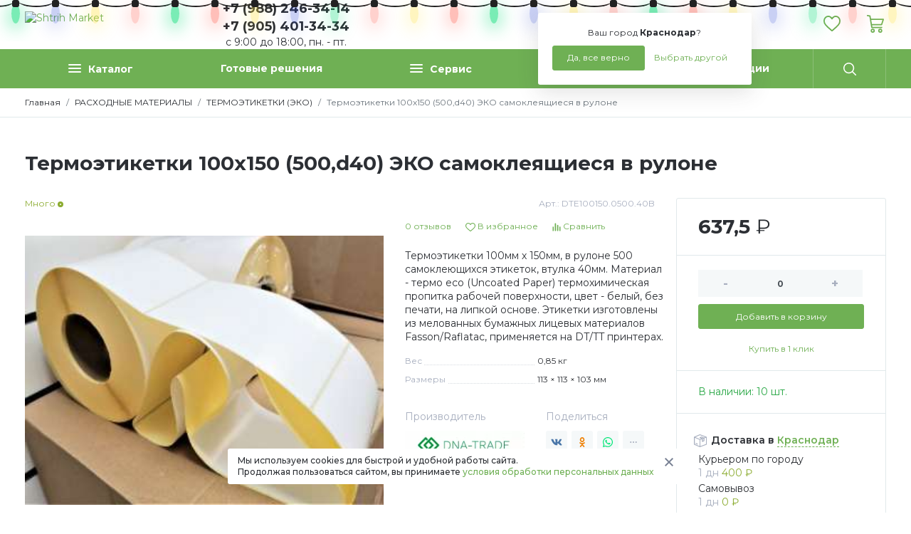

--- FILE ---
content_type: text/html; charset=UTF-8
request_url: https://shtrih-market.ru/rashodnye-materialy/termoetiketki-eko/termoetiketka-100x150x500/
body_size: 29147
content:
<!DOCTYPE HTML>
<html xmlns="http://www.w3.org/1999/xhtml" prefix="og: http://ogp.me/ns#" lang="ru">
<head>
	<title>Купить Термоэтикетки 100х150 (500,d40) ЭКО самоклеящиеся в рулоне в Краснодаре по цене завода, с доставкой по всей России | Штрих-Маркет</title>
	<meta name="description" content="Мы производим термоэтикетки 100х150 (500,d40) липкие для печати. Бумага ЭКО UPM Raflatac Uncoated Paper, высылаем тестовые образцы. Всегда на  складе. Низкая цена в Краснодаре">
	<meta name="keywords" content="Термоэтикетка 100х150 самоклеющиеся (липкие) 500 штук в рулоне,этикетки самоклеящиеся в рулоне 100*150,этикетки липкие 100*150 для печати купить,наклейки 100х150(500),термо ЭКО 100*150">
	<meta content="text/html; charset=UTF-8" http-equiv="Content-Type">
	<meta name="viewport" content="width=device-width, initial-scale=1">
	
	<meta name="yandex-verification" content="d7225987b7998ad0">

	<meta property="og:type" content="website"/>
	<meta property="og:title" content="Купить Термоэтикетки 100х150 (500,d40) ЭКО самоклеящиеся в рулоне в Краснодаре по цене завода, с доставкой по всей России | Штрих-Маркет">
	<meta property="og:description" content="Мы производим термоэтикетки 100х150 (500,d40) липкие для печати. Бумага ЭКО UPM Raflatac Uncoated Paper, высылаем тестовые образцы. Всегда на  складе. Низкая цена в Краснодаре">
	<meta property="og:url" content="https://shtrih-market.ru/rashodnye-materialy/termoetiketki-eko/termoetiketka-100x150x500/">
	<meta property="og:image" content="//cdn.shtrih-market.ru/upload/shop_3/2/item_200/item_image200.jpg">
	<meta property="og:ttl" content="604800"/>
	<meta property="og:site_name" content="Shtrih Market">
	<meta name="yandex-tableau-widget" content="logo=https://shtrih-market.ru/templates/shtrih/i/logo.svg, color=#fff">

	<link rel="preconnect" href="https://fonts.googleapis.com">
	<link rel="preconnect" href="https://fonts.gstatic.com" crossorigin>
	<link rel="stylesheet" href="https://fonts.googleapis.com/css?family=Montserrat:ital,wght@0,100;0,200;0,300;0,400;0,500;0,600;0,700;0,800;0,900;1,100;1,200;1,300;1,400;1,500;1,600;1,700;1,800;1,900&display=swap" media="print" onload="this.media='all'">

	<link rel="stylesheet" type="text/css" href="//css.shtrih-market.ru/hostcmsfiles/css/7812b642932bb691c101b0df41409935.css?1766992131">

	<link rel="shortcut icon" href="/favicon.svg" type="image/svg+xml">

    <!-- Yandex.Metrika counter -->
    <script defer type="text/javascript" >
    (function(m,e,t,r,i,k,a){m[i]=m[i]||function(){(m[i].a=m[i].a||[]).push(arguments)};
    m[i].l=1*new Date();k=e.createElement(t),a=e.getElementsByTagName(t)[0],k.async=1,k.src=r,a.parentNode.insertBefore(k,a)})
    (window, document, "script", "https://mc.yandex.ru/metrika/tag.js", "ym");

    ym(23250190, "init", {
        clickmap:true,
        trackLinks:true,
        accurateTrackBounce:true
    });
    </script>
    <div><noscript><img src="https://mc.yandex.ru/watch/23250190" style="position:absolute; left:-9999px;" alt=""></noscript></div>
    <!-- /Yandex.Metrika counter -->
    

	<script defer type="text/javascript">
		var ymetrika = '381512302';
		var gacode = '';
		var apikeymap = '3e5031d1-9861-4d14-a927-95458ba6aa6b';
		var jivocode = 'ERqB3OjWH9';

		if(navigator.userAgent.indexOf("Chrome-Lighthouse") < 0)
		{
			if(gacode.length)
			{
				var Gobj = document.createElement("script");
				Gobj.src = 'https://www.googletagmanager.com/gtag/js?id=' + gacode;
				Gobj.async = true;
				document.getElementsByTagName('head')[0].appendChild(Gobj);
				
				window.dataLayer = window.dataLayer || [];
				function gtag(){dataLayer.push(arguments);}
				gtag('js', new Date());
				gtag('config', gacode);
			}
		}
	</script>
	<!-- Google tag (gtag.js) -->
<script defer src="https://www.googletagmanager.com/gtag/js?id=G-CL798ER1LV"></script>
<script>
  window.dataLayer = window.dataLayer || [];
  function gtag(){dataLayer.push(arguments);}
  gtag('js', new Date());

  gtag('config', 'G-CL798ER1LV');
</script>
</head>
<body>
			<header>
	        <div class="lights">
    	    <ul class="lightrope">
  <li></li>
  <li></li>
  <li></li>
  <li></li>
  <li></li>
  <li></li>
  <li></li>
  <li></li>
  <li></li>
  <li></li>
  <li></li>
  <li></li>
  <li></li>
  <li></li>
  <li></li>
  <li></li>
  <li></li>
  <li></li>
  <li></li>
  <li></li>
  <li></li>
  <li></li>
  <li></li>
  <li></li>
  <li></li>
  <li></li>
  <li></li>
  <li></li>
  <li></li>
  <li></li>
  <li></li>
  <li></li>
  <li></li>
  <li></li>
  <li></li>
  <li></li>
  <li></li>
  <li></li>
  <li></li>
  <li></li>
  <li></li>
  <li></li>
</ul>
</div>
	    <div class="mobile_wrapper"></div>
		<div class="container">
			<div class="row justify-content-between">
				<div class="col-auto toggle_menu">
					<svg class="toogle_open" xmlns="http://www.w3.org/2000/svg" width="19" height="15" viewBox="0 0 19 15" fill="currentColor"><g transform="translate(-15 -17)"><rect width="19" height="2" rx="1" transform="translate(15 17)"/><rect width="19" height="2" rx="1" transform="translate(15 24)"/><rect width="15" height="2" rx="1" transform="translate(15 30)"/></g></svg>
					<svg class="toogle_close" xmlns="http://www.w3.org/2000/svg" height="24" viewBox="0 0 24 24" fill="currentColor"><path d="M13.414 12l5.293 5.293a1 1 0 01-1.414 1.414L12 13.414l-5.293 5.293a1 1 0 11-1.414-1.414L10.586 12 5.293 6.707a1 1 0 011.414-1.414L12 10.586l5.293-5.293a1 1 0 011.414 1.414L13.414 12z"/></svg>
				</div>
				<div class="col-5 col-md-auto logo_block">
					<a href="/"><img src="/templates/shtrih/i/logo.svg" alt="Shtrih Market" /></a>
				</div>
				<div class="col-auto phone_block">
					<div data-toggle="popover" data-trigger="hover" data-placement="bottom" data-html="true">
						<!--<div class="is_online"></div>--><div margin-top="10px">+7 (988) 246-34-14<br>+7 (905) 401-34-34</div><!--<a href="tel:+79882463414,+79054013434" onclick="ym(ymetrika,'reachGoal','PHONE_MARKET'); return true;">+7 (988) 246-34-14, +7 (905) 401-34-34-->
					<div class="inf_under_number"><!--&nbsp;&nbsp;&nbsp;&nbsp;-->с 9:00 до 18:00, пн. - пт.</div></a>
					</div>
					<div class="popover_content d-none">Звоните с 09:00 до 18:00, в рабочие дни с пн. по пт., вых - сб., вс.</div>
				</div>
								<div class="col-auto callme_block">
					<!--<button class="btn btn-light" data-modal='{"data":{"form":9,"xsl":403}}' data-toggle="popoverna" data-trigger="hover" data-placement="bottom" data-html="true">Обратный звонок</button>-->
					<div class="popover_content d-none">Звоните с 09:00 до 18:00, в рабочие дни с пн. по пт., вых - сб., вс.</div>
				</div>
								<div class="col-auto choose_city">
					<div class="mr_head arrow_down">
						<span class="mr_title">Ваш город:</span>
						<a href="javascript:;" onclick="$.getMRModal()" class="mr_current-city">Краснодар</a>
						<div class="mr_tooltips">
							<div class="mr_tooltips-content">
								<div class="mr_tooltips-title">
									Ваш город <span class="mr_current-city">Краснодар</span>?
								</div>
								<div class="mr_tooltips-action">
									<a href="javascript:;" class="btn btn-theme" onclick="$.mrTooltipsClose();">Да, все верно</a>
									<a href="javascript:;" onclick="$.getMRModal();" class="btn btn-link">Выбрать другой</a>
								</div>
							</div>
						</div>
					</div>
				</div>
				<div class="col-5 col-md-auto head_action-btn">
					<div class="row">
						<div class="col-auto search_wrap">
							<button class="btn btn-link toggle_search">
								<svg xmlns="http://www.w3.org/2000/svg" width="22" height="22" viewBox="0 0 22 22" fill="currentColor"><path d="M21.731 20.438l-5.289-5.289a9.264 9.264 0 10-1.3 1.3l5.289 5.284a.917.917 0 101.3-1.293zM9.271 16.7A7.428 7.428 0 1116.7 9.271 7.436 7.436 0 019.271 16.7z"></path></svg>
							</button>
						</div>
												<div class="col-auto favorite_wrap" data-favorite="">
							<a href="/favorite/" class="btn btn-link">
								<svg xmlns="http://www.w3.org/2000/svg" width="24.67" height="22" viewBox="0 0 30 26.754" fill="currentColor"><path d="M27.59 2.655A8.2 8.2 0 0021.49 0a7.683 7.683 0 00-4.8 1.656 9.62 9.62 0 00-1.694 1.7 9.622 9.622 0 00-1.693-1.7A7.683 7.683 0 008.503 0a8.2 8.2 0 00-6.1 2.655A9.483 9.483 0 000 9.131a11.222 11.222 0 002.985 7.352 62.371 62.371 0 007.338 6.891l.007.006c1.006.858 2.147 1.83 3.343 2.875a2.015 2.015 0 002.653 0c1.21-1.058 2.4-2.069 3.35-2.881a62.38 62.38 0 007.339-6.892A11.221 11.221 0 0030 9.131a9.483 9.483 0 00-2.41-6.476zM8.508 2.298A5.435 5.435 0 0111.9 3.474a8.068 8.068 0 011.918 2.222 1.375 1.375 0 002.363 0A8.075 8.075 0 0118.1 3.474a5.435 5.435 0 013.393-1.176A5.923 5.923 0 0125.9 4.212a7.2 7.2 0 011.8 4.918 8.95 8.95 0 01-2.456 5.886 61.016 61.016 0 01-7.053 6.6l-.008.007c-.906.772-2.022 1.723-3.187 2.735-1.133-.988-2.216-1.911-3.179-2.732a61.055 61.055 0 01-7.06-6.608A8.95 8.95 0 012.3 9.131a7.2 7.2 0 011.8-4.918 5.924 5.924 0 014.408-1.915z"/></svg>
								<div class="head_action-count"></div>
							</a>
						</div>
						<div class="col-auto cart_wrap top_anim-hover" data-littlecart="">
							<button class="btn btn-link">
								<svg xmlns="http://www.w3.org/2000/svg" width="23.6" height="25" viewBox="0 0 28.322 30" fill="currentColor"><path d="M9.722 23.147a3.427 3.427 0 103.427 3.427 3.43 3.43 0 00-3.427-3.427zm0 4.756a1.329 1.329 0 111.329-1.329 1.33 1.33 0 01-1.329 1.329zM22.171 23.147a3.427 3.427 0 103.427 3.427 3.43 3.43 0 00-3.427-3.427zm0 4.755a1.328 1.328 0 111.329-1.329 1.33 1.33 0 01-1.329 1.329zM8.218 22.1h16.329a1.05 1.05 0 100-2.1H9.11l-3-18.421a1.049 1.049 0 00-.856-.865l-4.021-.7a1.05 1.05 0 10-.36 2.067l3.286.571 3.024 18.566a1.049 1.049 0 001.035.882z"/><path d="M28.121 6.795a1.048 1.048 0 00-.848-.431H5.945v2.1h19.89l-2.158 6.713H7.449v2.1h16.993a1.05 1.05 0 001-.728l2.832-8.811a1.049 1.049 0 00-.153-.943z"/></svg>
							</button>
						</div>
					</div>
				</div>
			</div>
		</div>
	</header>
	<div id="topMenu" class="top_menu">
		<div class="container">
			

<ul class="nav nav-pills nav-fill top_menu-nav">
  <li class="nav-item logo_block">
    <a href="/">
      <img src="/templates/shtrih/i/logo.svg" alt="Shtrih Market" />
    </a>
  </li>
  <li class="nav-item nav-item_catalog">
    <a class="nav-link" href="javascript:;" title="Каталог"><div class="catalog_dropdown"><div class="catalog_dropdown-line"></div><div class="catalog_dropdown-line"></div><div class="catalog_dropdown-line"></div></div>Каталог</a>
    <div class="nav-item_catalog-dropdown">
      <div class="container">
        <div class="row">
          <div class="col-sm-3 nav_category-wrap scroll_block">
            <nav class="nav flex-column nav_category">
              <a class="nav-link active" href="/vesi/" data-categoryid="129">ВЕСЫ</a>
              <a class="nav-link" href="/auto_id/" data-categoryid="139">ШТРИХ-КОДИРОВАНИЕ</a>
              <a class="nav-link" href="/printer-aplikator/" data-categoryid="217">ПРОМЫШЛЕННАЯ МАРКИРОВКА</a>
              <a class="nav-link" href="/sklad/" data-categoryid="213">РЕШЕНИЯ ДЛЯ СКЛАДА</a>
              <a class="nav-link" href="/iot/" data-categoryid="55">IoT - ОБОРУДОВАНИЕ</a>
              <a class="nav-link" href="/setevoe-oborudovanie/" data-categoryid="247">СЕТЕВОЕ ОБОРУДОВАНИЕ</a>
              <a class="nav-link" href="/on-lajn-kassy/" data-categoryid="158">КАССОВОЕ ОБОРУДОВАНИЕ</a>
              <a class="nav-link" href="/pos-oborudovanie/" data-categoryid="33">POS ОБОРУДОВАНИЕ</a>
              <a class="nav-link" href="/software/" data-categoryid="87">ПРОГРАММНОЕ ОБЕСПЕЧЕНИЕ</a>
              <a class="nav-link" href="/bankovskoe-oborudovanie/" data-categoryid="3">БАНКОВСКОЕ ОБОРУДОВАНИЕ</a>
              <a class="nav-link" href="/rashodnye-materialy/" data-categoryid="134">РАСХОДНЫЕ МАТЕРИАЛЫ</a>
              <a class="nav-link" href="/baktericidnoe-oborudovanie-i-ustanovki/" data-categoryid="171">БАКТЕРИЦИДНОЕ ОБОРУДОВАНИЕ и УСТАНОВКИ</a>
              <a class="nav-link" href="/prisvoenie-shtrih-koda-na-produkciyu/" data-categoryid="54">РЕГИСТРАЦИЯ ШТРИХ-КОДА</a>
              <a class="nav-link" href="/services/" data-categoryid="84">УСЛУГИ</a>
            </nav>
          </div>
          <div class="col-sm-9 nav_menu-wrappper scroll_block">
            <div class="nav_menu-wrap">
              <div class="nav_menu-root nav_menu-active nav_menu-view1" data-parentid="129">
                <nav class="nav flex-column nav_menu"><a class="nav-link nav-link_title" href="/vesi/vesy-torgovye/"><div class="nav-link_img"><img class="img-lazy" src="/templates/shtrih/i/bg.svg" data-src="//cdn.shtrih-market.ru/upload/shop_3/1/group_131/small_group_131.webp" width="55" alt="ТОРГОВЫЕ (ФАСОВОЧНЫЕ)" /></div><span>ТОРГОВЫЕ (ФАСОВОЧНЫЕ)</span></a>
			</nav>
			<nav class="nav flex-column nav_menu">
		<a class="nav-link nav-link_title" href="/vesi/skladskie-vesy/"><div class="nav-link_img"><img class="img-lazy" src="/templates/shtrih/i/bg.svg" data-src="//cdn.shtrih-market.ru/upload/shop_3/1/group_133/small_group_133.webp" width="55" alt="СКЛАДСКИЕ" /></div><span>СКЛАДСКИЕ</span></a>
			</nav>
			<nav class="nav flex-column nav_menu">
		<a class="nav-link nav-link_title" href="/vesi/vesy-vysokotochnye/"><div class="nav-link_img"><img class="img-lazy" src="/templates/shtrih/i/bg.svg" data-src="//cdn.shtrih-market.ru/upload/shop_3/1/group_132/small_group_132.webp" width="55" alt="ЛАБОРАТОРНЫЕ (ВЫСОКОТОЧНЫЕ)" /></div><span>ЛАБОРАТОРНЫЕ (ВЫСОКОТОЧНЫЕ)</span></a>
			</nav>
			<nav class="nav flex-column nav_menu">
		<a class="nav-link nav-link_title" href="/vesi/vesy_vstraivaemye/"><div class="nav-link_img"><img class="img-lazy" src="/templates/shtrih/i/bg.svg" data-src="//cdn.shtrih-market.ru/upload/shop_3/1/group_130/small_group_130.webp" width="55" alt="ВЕСЫ С ПЕЧАТЬЮ ЭТИКЕТОК" /></div><span>ВЕСЫ С ПЕЧАТЬЮ ЭТИКЕТОК</span></a></nav>
              </div>
              <div class="nav_menu-root nav_menu-view1" data-parentid="139">
                <nav class="nav flex-column nav_menu"><a class="nav-link nav-link_title" href="/auto_id/scanery/"><div class="nav-link_img"><img class="img-lazy" src="/templates/shtrih/i/bg.svg" data-src="//cdn.shtrih-market.ru/upload/shop_3/7/group_74/small_group_74.webp" width="55" alt="СКАНЕРЫ ШТРИХ-КОДА" /></div><span>СКАНЕРЫ ШТРИХ-КОДА</span></a><a class="nav-link" href="/auto_id/scanery/skanery-1d-odnomernyh-shtrih-kodov/">Сканер штрих-кода 1D  <span class="group_count"> 10</span></a><a class="nav-link" href="/auto_id/scanery/2d/">Сканер штрих кода 2D <span class="group_count"> 36</span></a><a class="nav-link" href="/auto_id/scanery/besprovodnye/">Беспроводные (BT) сканеры<span class="group_count"> 32</span></a><a class="nav-link" href="/auto_id/scanery/statsionarnye/">Стационарные сканеры<span class="group_count"> 29</span></a><a class="nav-link" href="/auto_id/scanery/industrial/">Промышленные сканеры<span class="group_count"> 7</span></a><a class="nav-link" href="/auto_id/scanery/oem/">Конвейерные сканеры<span class="group_count"> 2</span></a><a class="nav-link" href="/auto_id/scanery/ax-barcode-scanners/">Комплектующие (аксессуары)<span class="group_count"> 8</span></a>
			</nav>
			<nav class="nav flex-column nav_menu">
		<a class="nav-link nav-link_title" href="/auto_id/printers/"><div class="nav-link_img"><img class="img-lazy" src="/templates/shtrih/i/bg.svg" data-src="//cdn.shtrih-market.ru/upload/shop_3/4/group_48/small_group_48.webp" width="55" alt="ПРИНТЕРЫ ЭТИКЕТОК" /></div><span>ПРИНТЕРЫ ЭТИКЕТОК</span></a><a class="nav-link" href="/auto_id/printers/bs-mart/">BSMART<span class="group_count"> 5</span></a><a class="nav-link" href="/auto_id/printers/citizen/">CITIZEN<span class="group_count"> 8</span></a><a class="nav-link" href="/auto_id/printers/gg/">GG (NINESTAR)<span class="group_count"> 5</span></a><a class="nav-link" href="/auto_id/printers/godex/">GODEX<span class="group_count"> 43</span></a><a class="nav-link" href="/auto_id/printers/gprinter/">GP<span class="group_count"> 12</span></a><a class="nav-link" href="/auto_id/printers/honeywell/">HONEYWELL<span class="group_count"> 10</span></a><a class="nav-link" href="/auto_id/printers/mertech-mercury/">MERTECH<span class="group_count"> 16</span></a><a class="nav-link" href="/auto_id/printers/paytor/">PayTOR<span class="group_count"> 15</span></a><a class="nav-link" href="/auto_id/printers/poscenter-printers/">POSCENTER<span class="group_count"> 7</span></a><a class="nav-link" href="/auto_id/printers/sato-printers/">SATO<span class="group_count"> 4</span></a><a class="nav-link" href="/auto_id/printers/sewoo-printers/">SEWOO<span class="group_count"> 7</span></a><a class="nav-link" href="/auto_id/printers/toshiba/">TOSHIBA<span class="group_count"> 30</span></a><a class="nav-link" href="/auto_id/printers/tsc/">TSC<span class="group_count"> 43</span></a><a class="nav-link" href="/auto_id/printers/ursa/">URSA<span class="group_count"> 3</span></a><a class="nav-link" href="/auto_id/printers/zebra_printers/">ZEBRA<span class="group_count"> 5</span></a><a class="nav-link" href="/auto_id/printers/atol-printers/">АТОЛ<span class="group_count"> 5</span></a><a class="nav-link" href="/auto_id/printers/komplektuyuschie-k-printeram/">КОМПЛЕКТУЮЩИЕ и АКСЕССУАРЫ<span class="group_count"> 36</span></a>
			</nav>
			<nav class="nav flex-column nav_menu">
		<a class="nav-link nav-link_title" href="/auto_id/primera-printers/"><div class="nav-link_img"><img class="img-lazy" src="/templates/shtrih/i/bg.svg" data-src="//cdn.shtrih-market.ru/upload/shop_3/5/group_52/small_group_52.jpg" width="55" alt="ЦВЕТНЫЕ ПРИНТЕРЫ ЭТИКЕТОК" /></div><span>ЦВЕТНЫЕ ПРИНТЕРЫ ЭТИКЕТОК</span></a>
			</nav>
			<nav class="nav flex-column nav_menu">
		<a class="nav-link nav-link_title" href="/auto_id/tsd/"><div class="nav-link_img"><img class="img-lazy" src="/templates/shtrih/i/bg.svg" data-src="//cdn.shtrih-market.ru/upload/shop_3/1/group_112/small_group_112.webp" width="55" alt="ТЕРМИНАЛЫ СБОРА ДАННЫХ (ТСД)" /></div><span>ТЕРМИНАЛЫ СБОРА ДАННЫХ (ТСД)</span></a><a class="nav-link" href="/auto_id/tsd/point-mobile/">POINT-MOBILE<span class="group_count"> 2</span></a><a class="nav-link" href="/auto_id/tsd/cipherlab/">CIPHERLAB<span class="group_count"> 80</span></a><a class="nav-link" href="/auto_id/tsd/globalpos/">GLOBALPOS <span class="group_count"> 6</span></a><a class="nav-link" href="/auto_id/tsd/mindeo-tsd/">MINDEO<span class="group_count"> 3</span></a><a class="nav-link" href="/auto_id/tsd/idata/">iDATA<span class="group_count"> 2</span></a><a class="nav-link" href="/auto_id/tsd/mertech-mercury/">MERTECH<span class="group_count"> 9</span></a><a class="nav-link" href="/auto_id/tsd/unitech/">UNITECH<span class="group_count"> 6</span></a><a class="nav-link" href="/auto_id/tsd/urovo/">UROVO<span class="group_count"> 1</span></a>
			</nav>
			<nav class="nav flex-column nav_menu">
		<a class="nav-link nav-link_title" href="/auto_id/daters/"><div class="nav-link_img"><img class="img-lazy" src="/templates/shtrih/i/bg.svg" data-src="//cdn.shtrih-market.ru/upload/shop_3/1/group_140/small_group_140.webp" width="55" alt="ДАТЕРЫ, ПРИНТЕРЫ-МАРКИРАТОРЫ" /></div><span>ДАТЕРЫ, ПРИНТЕРЫ-МАРКИРАТОРЫ</span></a>
			</nav>
			<nav class="nav flex-column nav_menu">
		<a class="nav-link nav-link_title" href="/auto_id/dispensers-separators/"><div class="nav-link_img"><img class="img-lazy" src="/templates/shtrih/i/bg.svg" data-src="//cdn.shtrih-market.ru/upload/shop_3/1/group_15/small_group_15.webp" width="55" alt="ОТДЕЛИТЕЛИ (ДИСПЕНСЕРЫ) ЭТИКЕТОК" /></div><span>ОТДЕЛИТЕЛИ (ДИСПЕНСЕРЫ) ЭТИКЕТОК</span></a>
			</nav>
			<nav class="nav flex-column nav_menu">
		<a class="nav-link nav-link_title" href="/auto_id/applicatory/"><div class="nav-link_img"><img class="img-lazy" src="/templates/shtrih/i/bg.svg" data-src="//cdn.shtrih-market.ru/upload/shop_3/1/group_1/small_group_1.webp" width="55" alt="Аппликаторы ручные" /></div><span>Аппликаторы ручные</span></a>
			</nav>
			<nav class="nav flex-column nav_menu">
		<a class="nav-link nav-link_title" href="/auto_id/smoothice-labels/"><div class="nav-link_img"><img class="img-lazy" src="/templates/shtrih/i/bg.svg" data-src="//cdn.shtrih-market.ru/upload/shop_3/8/group_86/small_group_86.webp" width="55" alt="СМОТЧИКИ/РАЗМОТЧИКИ" /></div><span>СМОТЧИКИ/РАЗМОТЧИКИ</span></a>
			</nav>
			<nav class="nav flex-column nav_menu">
		<a class="nav-link nav-link_title" href="/auto_id/printery-plastikovyh-kart/"><div class="nav-link_img"><img class="img-lazy" src="/templates/shtrih/i/bg.svg" data-src="//cdn.shtrih-market.ru/upload/shop_3/4/group_4/small_group_4.jpg" width="55" alt="ПРИНТЕРЫ ПЛАСТИКОВЫХ КАРТ" /></div><span>ПРИНТЕРЫ ПЛАСТИКОВЫХ КАРТ</span></a>
			</nav>
			<nav class="nav flex-column nav_menu">
		<a class="nav-link nav-link_title" href="/auto_id/print-heads/"><div class="nav-link_img"><img class="img-lazy" src="/templates/shtrih/i/bg.svg" data-src="//cdn.shtrih-market.ru/upload/shop_3/4/group_47/small_group_47.png" width="55" alt="ПЕЧАТАЮЩИЕ ГОЛОВКИ (PHD)" /></div><span>ПЕЧАТАЮЩИЕ ГОЛОВКИ (PHD)</span></a></nav>
              </div>
              <div class="nav_menu-root nav_menu-view1" data-parentid="217">
                <nav class="nav flex-column nav_menu"><a class="nav-link nav-link_title" href="/printer-aplikator/applikatory-avtomaticheskie/"><div class="nav-link_img"><img class="img-lazy" src="/templates/shtrih/i/bg.svg" data-src="//cdn.shtrih-market.ru/upload/shop_3/2/group_218/small_group_218.jpeg" width="55" alt="АППЛИКАТОРЫ" /></div><span>АППЛИКАТОРЫ</span></a>
			</nav>
			<nav class="nav flex-column nav_menu">
		<a class="nav-link nav-link_title" href="/printer-aplikator/printery-indusrial/"><div class="nav-link_img"><img class="img-lazy" src="/templates/shtrih/i/bg.svg" data-src="//cdn.shtrih-market.ru/upload/shop_3/2/group_239/small_group_239.png" width="55" alt="ПРИНТЕРЫ ИНДУСТРИАЛЬНЫЕ" /></div><span>ПРИНТЕРЫ ИНДУСТРИАЛЬНЫЕ</span></a>
			</nav>
			<nav class="nav flex-column nav_menu">
		<a class="nav-link nav-link_title" href="/printer-aplikator/printery-applikatory-etiketok/"><div class="nav-link_img"><img class="img-lazy" src="/templates/shtrih/i/bg.svg" data-src="//cdn.shtrih-market.ru/upload/shop_3/2/group_219/small_group_219.jpeg" width="55" alt="ПРИНТЕРЫ АППЛИКАТОРЫ" /></div><span>ПРИНТЕРЫ АППЛИКАТОРЫ</span></a>
			</nav>
			<nav class="nav flex-column nav_menu">
		<a class="nav-link nav-link_title" href="/printer-aplikator/223/"><div class="nav-link_img"><img class="img-lazy" src="/templates/shtrih/i/bg.svg" data-src="//cdn.shtrih-market.ru/upload/shop_3/2/group_223/small_group_223.webp" width="55" alt="КОНВЕЙЕРЫ" /></div><span>КОНВЕЙЕРЫ</span></a>
			</nav>
			<nav class="nav flex-column nav_menu">
		<a class="nav-link nav-link_title" href="/printer-aplikator/etiketirovochnye-mashiny/"><div class="nav-link_img"><img class="img-lazy" src="/templates/shtrih/i/bg.svg" data-src="//cdn.shtrih-market.ru/upload/shop_3/2/group_226/small_group_226.jpeg" width="55" alt="ЭТИКЕТИРОВОЧНЫЕ МАШИНЫ" /></div><span>ЭТИКЕТИРОВОЧНЫЕ МАШИНЫ</span></a>
			</nav>
			<nav class="nav flex-column nav_menu">
		<a class="nav-link nav-link_title" href="/printer-aplikator/datchiki-etiketok/"><div class="nav-link_img"><img class="img-lazy" src="/templates/shtrih/i/bg.svg" data-src="//cdn.shtrih-market.ru/upload/shop_3/2/group_220/small_group_220.jpg" width="55" alt="ДАТЧИКИ ЭТИКЕТОК" /></div><span>ДАТЧИКИ ЭТИКЕТОК</span></a>
			</nav>
			<nav class="nav flex-column nav_menu">
		<a class="nav-link nav-link_title" href="/printer-aplikator/tehnicheskoe-zrenie/"><div class="nav-link_img"><img class="img-lazy" src="/templates/shtrih/i/bg.svg" data-src="//cdn.shtrih-market.ru/upload/shop_3/2/group_222/small_group_222.png" width="55" alt="МАШИННОЕ (ТЕХНИЧЕСКОЕ) ЗРЕНИЕ" /></div><span>МАШИННОЕ (ТЕХНИЧЕСКОЕ) ЗРЕНИЕ</span></a>
			</nav>
			<nav class="nav flex-column nav_menu">
		<a class="nav-link nav-link_title" href="/printer-aplikator/225/"><div class="nav-link_img"><img class="img-lazy" src="/templates/shtrih/i/bg.svg" data-src="//cdn.shtrih-market.ru/upload/shop_3/2/group_225/small_group_225.webp" width="55" alt="ОТБРАКОВОЧНЫЕ УСТРОЙСТВА" /></div><span>ОТБРАКОВОЧНЫЕ УСТРОЙСТВА</span></a>
			</nav>
			<nav class="nav flex-column nav_menu">
		<a class="nav-link nav-link_title" href="/printer-aplikator/dopolnitelnoe-oborudovanie/"><div class="nav-link_img"><img class="img-lazy" src="/templates/shtrih/i/bg.svg" data-src="//cdn.shtrih-market.ru/upload/shop_3/2/group_221/small_group_221.jpg" width="55" alt="ДОПОЛНИТЕЛЬНОЕ ОБОРУДОВАНИЕ" /></div><span>ДОПОЛНИТЕЛЬНОЕ ОБОРУДОВАНИЕ</span></a>
			</nav>
			<nav class="nav flex-column nav_menu">
		<a class="nav-link nav-link_title" href="/printer-aplikator/sts-electronics/"><div class="nav-link_img"><img class="img-lazy" src="/templates/shtrih/i/bg.svg" data-src="//cdn.shtrih-market.ru/upload/shop_3/1/group_138/small_group_138.png" width="55" alt="STS ELECTRONICS" /></div><span>STS ELECTRONICS</span></a></nav>
              </div>
              <div class="nav_menu-root nav_menu-view1" data-parentid="213">
                <nav class="nav flex-column nav_menu"><a class="nav-link nav-link_title" href="/sklad/sistema-izmereniya-gabaritov-i-vesa/"><div class="nav-link_img"><img class="img-lazy" src="/templates/shtrih/i/bg.svg" data-src="//cdn.shtrih-market.ru/upload/shop_3/8/group_85/small_group_85.jpg" width="55" alt="ИНФОСКАН: ИЗМЕРЕНИЕ ВЕСА и ГАБАРИТОВ" /></div><span>ИНФОСКАН: ИЗМЕРЕНИЕ ВЕСА и ГАБАРИТОВ</span></a>
			</nav>
			<nav class="nav flex-column nav_menu">
		<a class="nav-link nav-link_title" href="/sklad/inloker/"><div class="nav-link_img"><img class="img-lazy" src="/templates/shtrih/i/bg.svg" data-src="//cdn.shtrih-market.ru/upload/shop_3/9/group_94/small_group_94.png" width="55" alt="ИНКЛОКЕР" /></div><span>ИНКЛОКЕР</span></a></nav>
              </div>
              <div class="nav_menu-root nav_menu-view1" data-parentid="55">
                <nav class="nav flex-column nav_menu"><a class="nav-link nav-link_title" href="/iot/tibbo/"><div class="nav-link_img"><img class="img-lazy" src="/templates/shtrih/i/bg.svg" data-src="//cdn.shtrih-market.ru/upload/shop_3/2/group_253/small_group_253.png" width="55" alt="TIBBO" /></div><span>TIBBO</span></a><a class="nav-link" href="/iot/tibbo/datchiki/">ДАТЧИКИ<span class="group_count"> 4</span></a><a class="nav-link" href="/iot/tibbo/project_systems_tibbo/">ПРОЕКТНАЯ СИСТЕМА TIBBO<span class="group_count"> 1</span></a><a class="nav-link" href="/iot/tibbo/ethernet-rs232/">ПОСЛЕДОВАТЕЛЬНЫЕ КОНТРОЛЛЕРЫ<span class="group_count"> 10</span></a><a class="nav-link" href="/iot/tibbo/nabornye-controllery/">Наборные контроллеры<span class="group_count"> 1</span></a>
			</nav>
			<nav class="nav flex-column nav_menu">
		<a class="nav-link nav-link_title" href="/iot/ip_telefoniya/"><div class="nav-link_img"><img class="img-lazy" src="/templates/shtrih/i/bg.svg" data-src="//cdn.shtrih-market.ru/upload/shop_3/1/group_145/small_group_145.png" width="55" alt="IP ТЕЛЕФОНЫ" /></div><span>IP ТЕЛЕФОНЫ</span></a>
			</nav>
			<nav class="nav flex-column nav_menu">
		<a class="nav-link nav-link_title" href="/iot/m2m_iot/"><div class="nav-link_img"><img class="img-lazy" src="/templates/shtrih/i/bg.svg" data-src="//cdn.shtrih-market.ru/upload/shop_3/1/group_146/small_group_146.webp" width="55" alt="ПРОМЫШЛЕННЫЕ GSM/GPRS МОДЕМЫ и АКСЕССУАРЫ" /></div><span>ПРОМЫШЛЕННЫЕ GSM/GPRS МОДЕМЫ и АКСЕССУАРЫ</span></a>
			</nav>
			<nav class="nav flex-column nav_menu">
		<a class="nav-link nav-link_title" href="/iot/uhf_rider/"><div class="nav-link_img"><img class="img-lazy" src="/templates/shtrih/i/bg.svg" data-src="//cdn.shtrih-market.ru/upload/shop_3/6/group_61/small_group_61.webp" width="55" alt="RFID UHF ридеры" /></div><span>RFID UHF ридеры</span></a>
			</nav>
			<nav class="nav flex-column nav_menu">
		<a class="nav-link nav-link_title" href="/iot/rfid-antenny-blijnego-polya/"><div class="nav-link_img"><img class="img-lazy" src="/templates/shtrih/i/bg.svg" data-src="//cdn.shtrih-market.ru/upload/shop_3/5/group_56/small_group_56.webp" width="55" alt="RFID антенны ближнего поля" /></div><span>RFID антенны ближнего поля</span></a>
			</nav>
			<nav class="nav flex-column nav_menu">
		<a class="nav-link nav-link_title" href="/iot/rfid-antenny-tonkie/"><div class="nav-link_img"><img class="img-lazy" src="/templates/shtrih/i/bg.svg" data-src="//cdn.shtrih-market.ru/upload/shop_3/5/group_59/small_group_59.webp" width="55" alt="RFID антенны дальнего поля" /></div><span>RFID антенны дальнего поля</span></a>
			</nav>
			<nav class="nav flex-column nav_menu">
		<a class="nav-link nav-link_title" href="/iot/ttf_uhf_rfid_tags/"><div class="nav-link_img"><img class="img-lazy" src="/templates/shtrih/i/bg.svg" data-src="//cdn.shtrih-market.ru/upload/shop_3/6/group_62/small_group_62.webp" width="55" alt="RFID метки жесткие" /></div><span>RFID метки жесткие</span></a>
			</nav>
			<nav class="nav flex-column nav_menu">
		<a class="nav-link nav-link_title" href="/iot/rfid_metki_na_bumajnoy_osnove/"><div class="nav-link_img"><img class="img-lazy" src="/templates/shtrih/i/bg.svg" data-src="//cdn.shtrih-market.ru/upload/shop_3/5/group_57/small_group_57.jpg" width="55" alt="RFID метки гибкие" /></div><span>RFID метки гибкие</span></a>
			</nav>
			<nav class="nav flex-column nav_menu">
		<a class="nav-link nav-link_title" href="/iot/istochniki-besperebojnogo-pitaniya/"><div class="nav-link_img"><img class="img-lazy" src="/templates/shtrih/i/bg.svg" data-src="//cdn.shtrih-market.ru/upload/shop_3/1/group_142/small_group_142.png" width="55" alt="Источники бесперебойного питания" /></div><span>Источники бесперебойного питания</span></a></nav>
              </div>
              <div class="nav_menu-root nav_menu-view1" data-parentid="247">
                <nav class="nav flex-column nav_menu"><a class="nav-link nav-link_title" href="/setevoe-oborudovanie/apex/">APEX</a>
			</nav>
			<nav class="nav flex-column nav_menu">
		<a class="nav-link nav-link_title" href="/setevoe-oborudovanie/servernoe-oborudovanie/"><div class="nav-link_img"><img class="img-lazy" src="/templates/shtrih/i/bg.svg" data-src="//cdn.shtrih-market.ru/upload/shop_3/1/group_100/small_group_100.jpg" width="55" alt="СЕРВЕРЫ" /></div><span>СЕРВЕРЫ</span></a></nav>
              </div>
              <div class="nav_menu-root nav_menu-view1" data-parentid="158">
                <nav class="nav flex-column nav_menu"><a class="nav-link nav-link_title" href="/on-lajn-kassy/oblachnaya-kassa/">ОБЛАЧНАЯ КАССА</a>
			</nav>
			<nav class="nav flex-column nav_menu">
		<a class="nav-link nav-link_title" href="/on-lajn-kassy/avtonomnye-onlajn-kassy/"><div class="nav-link_img"><img class="img-lazy" src="/templates/shtrih/i/bg.svg" data-src="//cdn.shtrih-market.ru/upload/shop_3/3/group_35/small_group_35.webp" width="55" alt="АВТОНОМНЫЕ КАССЫ" /></div><span>АВТОНОМНЫЕ КАССЫ</span></a>
			</nav>
			<nav class="nav flex-column nav_menu">
		<a class="nav-link nav-link_title" href="/on-lajn-kassy/fiskalnue-nakopiteli/">ФИСКАЛЬНЫЕ НАКОПИТЕЛИ</a>
			</nav>
			<nav class="nav flex-column nav_menu">
		<a class="nav-link nav-link_title" href="/on-lajn-kassy/fiskalnye-registratory/"><div class="nav-link_img"><img class="img-lazy" src="/templates/shtrih/i/bg.svg" data-src="//cdn.shtrih-market.ru/upload/shop_3/3/group_36/small_group_36.webp" width="55" alt="ФИСКАЛЬНЫЕ РЕГИСТРАТОРЫ (ФР)" /></div><span>ФИСКАЛЬНЫЕ РЕГИСТРАТОРЫ (ФР)</span></a>
			</nav>
			<nav class="nav flex-column nav_menu">
		<a class="nav-link nav-link_title" href="/on-lajn-kassy/smart-kassy/"><div class="nav-link_img"><img class="img-lazy" src="/templates/shtrih/i/bg.svg" data-src="//cdn.shtrih-market.ru/upload/shop_3/1/group_161/small_group_161.webp" width="55" alt="Смарт-кассы" /></div><span>Смарт-кассы</span></a>
			</nav>
			<nav class="nav flex-column nav_menu">
		<a class="nav-link nav-link_title" href="/on-lajn-kassy/operatory-fiskalnyh-dannyh/"><div class="nav-link_img"><img class="img-lazy" src="/templates/shtrih/i/bg.svg" data-src="//cdn.shtrih-market.ru/upload/shop_3/3/group_34/small_group_34.webp" width="55" alt="Аксессуары, комплектующие, контракты для кассы" /></div><span>Аксессуары, комплектующие, контракты для кассы</span></a></nav>
              </div>
              <div class="nav_menu-root nav_menu-view1" data-parentid="33">
                <nav class="nav flex-column nav_menu"><a class="nav-link nav-link_title" href="/pos-oborudovanie/pos-kompyutery-terminaly/"><div class="nav-link_img"><img class="img-lazy" src="/templates/shtrih/i/bg.svg" data-src="//cdn.shtrih-market.ru/upload/shop_3/1/group_136/small_group_136.png" width="55" alt="POS-компьютеры (терминалы)" /></div><span>POS-компьютеры (терминалы)</span></a>
			</nav>
			<nav class="nav flex-column nav_menu">
		<a class="nav-link nav-link_title" href="/pos-oborudovanie/chekovye-printery/"><div class="nav-link_img"><img class="img-lazy" src="/templates/shtrih/i/bg.svg" data-src="//cdn.shtrih-market.ru/upload/shop_3/9/group_9/small_group_9.webp" width="55" alt="Принтеры чеков и документов" /></div><span>Принтеры чеков и документов</span></a>
			</nav>
			<nav class="nav flex-column nav_menu">
		<a class="nav-link nav-link_title" href="/pos-oborudovanie/denejnye-yaschiki/"><div class="nav-link_img"><img class="img-lazy" src="/templates/shtrih/i/bg.svg" data-src="//cdn.shtrih-market.ru/upload/shop_3/4/group_42/small_group_42.webp" width="55" alt="Денежные (кассовые) ящики " /></div><span>Денежные (кассовые) ящики </span></a>
			</nav>
			<nav class="nav flex-column nav_menu">
		<a class="nav-link nav-link_title" href="/pos-oborudovanie/programmiruemye-klaviatury/"><div class="nav-link_img"><img class="img-lazy" src="/templates/shtrih/i/bg.svg" data-src="//cdn.shtrih-market.ru/upload/shop_3/4/group_46/small_group_46.webp" width="55" alt="POS клавиатуры" /></div><span>POS клавиатуры</span></a>
			</nav>
			<nav class="nav flex-column nav_menu">
		<a class="nav-link nav-link_title" href="/pos-oborudovanie/readers/"><div class="nav-link_img"><img class="img-lazy" src="/templates/shtrih/i/bg.svg" data-src="//cdn.shtrih-market.ru/upload/shop_3/4/group_41/small_group_41.webp" width="55" alt="СЧИТЫВАТЕЛИ (РИДЕРЫ) МАГНИТНЫХ КАРТ" /></div><span>СЧИТЫВАТЕЛИ (РИДЕРЫ) МАГНИТНЫХ КАРТ</span></a>
			</nav>
			<nav class="nav flex-column nav_menu">
		<a class="nav-link nav-link_title" href="/pos-oborudovanie/tablo_pokupateley/"><div class="nav-link_img"><img class="img-lazy" src="/templates/shtrih/i/bg.svg" data-src="//cdn.shtrih-market.ru/upload/shop_3/4/group_45/small_group_45.webp" width="55" alt="Дисплеи и табло покупателей" /></div><span>Дисплеи и табло покупателей</span></a>
			</nav>
			<nav class="nav flex-column nav_menu">
		<a class="nav-link nav-link_title" href="/pos-oborudovanie/preobrazovateli-interfejsa/"><div class="nav-link_img"><img class="img-lazy" src="/templates/shtrih/i/bg.svg" data-src="//cdn.shtrih-market.ru/upload/shop_3/1/group_172/small_group_172.webp" width="55" alt="Преобразователи интерфейса" /></div><span>Преобразователи интерфейса</span></a>
			</nav>
			<nav class="nav flex-column nav_menu">
		<a class="nav-link nav-link_title" href="/pos-oborudovanie/visitors-counter-store/"><div class="nav-link_img"><img class="img-lazy" src="/templates/shtrih/i/bg.svg" data-src="//cdn.shtrih-market.ru/upload/shop_3/1/group_135/small_group_135.webp" width="55" alt="СЧЁТЧИКИ ПОКУПАТЕЛЕЙ МАГАЗИНА" /></div><span>СЧЁТЧИКИ ПОКУПАТЕЛЕЙ МАГАЗИНА</span></a></nav>
              </div>
              <div class="nav_menu-root nav_menu-view1" data-parentid="87">
                <nav class="nav flex-column nav_menu"><a class="nav-link nav-link_title" href="/software/229/"><div class="nav-link_img"><img class="img-lazy" src="/templates/shtrih/i/bg.svg" data-src="//cdn.shtrih-market.ru/upload/shop_3/2/group_229/small_group_229.png" width="55" alt="DIGITAL ANGEL (Телекоммуникации)" /></div><span>DIGITAL ANGEL (Телекоммуникации)</span></a>
			</nav>
			<nav class="nav flex-column nav_menu">
		<a class="nav-link nav-link_title" href="/software/scancity/"><div class="nav-link_img"><img class="img-lazy" src="/templates/shtrih/i/bg.svg" data-src="//cdn.shtrih-market.ru/upload/shop_3/2/group_232/small_group_232.png" width="55" alt="СОФТ МЕРИТ" /></div><span>СОФТ МЕРИТ</span></a>
			</nav>
			<nav class="nav flex-column nav_menu">
		<a class="nav-link nav-link_title" href="/software/1c-software/"><div class="nav-link_img"><img class="img-lazy" src="/templates/shtrih/i/bg.svg" data-src="//cdn.shtrih-market.ru/upload/shop_3/8/group_88/small_group_88.webp" width="55" alt="ПРОГРАММЫ 1С" /></div><span>ПРОГРАММЫ 1С</span></a>
			</nav>
			<nav class="nav flex-column nav_menu">
		<a class="nav-link nav-link_title" href="/software/scanport/"><div class="nav-link_img"><img class="img-lazy" src="/templates/shtrih/i/bg.svg" data-src="//cdn.shtrih-market.ru/upload/shop_3/1/group_166/small_group_166.webp" width="55" alt="DATAMOBILE (SCANPORT)" /></div><span>DATAMOBILE (SCANPORT)</span></a><a class="nav-link" href="/software/scanport/data-mobile/">DataMobile<span class="group_count"> 16</span></a><a class="nav-link" href="/software/scanport/dm-dostavka-pro/">DM.Доставка Pro<span class="group_count"> 5</span></a><a class="nav-link" href="/software/scanport/datamobile-rfid/">DataMobile.RFID<span class="group_count"> 8</span></a><a class="nav-link" href="/software/scanport/DMTOIRmodulRFID/">DM.ТОИР<span class="group_count"> 8</span></a><a class="nav-link" href="/software/scanport/dm-invent/"> DM.Invent<span class="group_count"> 4</span></a><a class="nav-link" href="/software/scanport/datamobile-markirovka/">DataMobile.Маркировка<span class="group_count"> 4</span></a><a class="nav-link" href="/software/scanport/dm-pricechecker/">DM.Прайсчекер<span class="group_count"> 3</span></a><a class="nav-link" href="/software/scanport/dm-usligi/">DataMobile.Услуги<span class="group_count"> 4</span></a>
			</nav>
			<nav class="nav flex-column nav_menu">
		<a class="nav-link nav-link_title" href="/software/goods/"><div class="nav-link_img"><img class="img-lazy" src="/templates/shtrih/i/bg.svg" data-src="//cdn.shtrih-market.ru/upload/shop_3/9/group_99/small_group_99.png" width="55" alt="БИЗНЕС-РЕШЕНИЯ" /></div><span>БИЗНЕС-РЕШЕНИЯ</span></a>
			</nav>
			<nav class="nav flex-column nav_menu">
		<a class="nav-link nav-link_title" href="/software/shtrih-m/"><div class="nav-link_img"><img class="img-lazy" src="/templates/shtrih/i/bg.svg" data-src="//cdn.shtrih-market.ru/upload/shop_3/1/group_149/small_group_149.png" width="55" alt="ШТРИХ-М" /></div><span>ШТРИХ-М</span></a>
			</nav>
			<nav class="nav flex-column nav_menu">
		<a class="nav-link nav-link_title" href="/software/scancode/"><div class="nav-link_img"><img class="img-lazy" src="/templates/shtrih/i/bg.svg" data-src="//cdn.shtrih-market.ru/upload/shop_3/1/group_160/small_group_160.webp" width="55" alt="СКАН-КОД" /></div><span>СКАН-КОД</span></a>
			</nav>
			<nav class="nav flex-column nav_menu">
		<a class="nav-link nav-link_title" href="/software/cleverence/"><div class="nav-link_img"><img class="img-lazy" src="/templates/shtrih/i/bg.svg" data-src="//cdn.shtrih-market.ru/upload/shop_3/9/group_96/small_group_96.png" width="55" alt="CLEVERENCE" /></div><span>CLEVERENCE</span></a>
			</nav>
			<nav class="nav flex-column nav_menu">
		<a class="nav-link nav-link_title" href="/software/235/"><div class="nav-link_img"><img class="img-lazy" src="/templates/shtrih/i/bg.svg" data-src="//cdn.shtrih-market.ru/upload/shop_3/2/group_235/small_group_235.jpg" width="55" alt="ПРОЧЕЕ ПО" /></div><span>ПРОЧЕЕ ПО</span></a>
			</nav>
			<nav class="nav flex-column nav_menu">
		<a class="nav-link nav-link_title" href="/software/godex_programm/"><div class="nav-link_img"><img class="img-lazy" src="/templates/shtrih/i/bg.svg" data-src="//cdn.shtrih-market.ru/upload/shop_3/2/group_257/small_group_257.webp" width="55" alt="GODEX программы от производителя" /></div><span>GODEX программы от производителя</span></a></nav>
              </div>
              <div class="nav_menu-root nav_menu-view1" data-parentid="3"></div>
              <div class="nav_menu-root nav_menu-view1" data-parentid="134">
                <nav class="nav flex-column nav_menu"><a class="nav-link nav-link_title" href="/rashodnye-materialy/etiketka_chestniy_znak/"><div class="nav-link_img"><img class="img-lazy" src="/templates/shtrih/i/bg.svg" data-src="//cdn.shtrih-market.ru/upload/shop_3/1/group_16/small_group_16.png" width="55" alt="ЭТИКЕТКИ ДЛЯ ЧЕСТНОГО ЗНАКА" /></div><span>ЭТИКЕТКИ ДЛЯ ЧЕСТНОГО ЗНАКА</span></a>
			</nav>
			<nav class="nav flex-column nav_menu">
		<a class="nav-link nav-link_title" href="/rashodnye-materialy/termoetiketki-eko/"><div class="nav-link_img"><img class="img-lazy" src="/templates/shtrih/i/bg.svg" data-src="//cdn.shtrih-market.ru/upload/shop_3/1/group_17/small_group_17.webp" width="55" alt="ТЕРМОЭТИКЕТКИ (ЭКО)" /></div><span>ТЕРМОЭТИКЕТКИ (ЭКО)</span></a>
			</nav>
			<nav class="nav flex-column nav_menu">
		<a class="nav-link nav-link_title" href="/rashodnye-materialy/termotransfernye-etiketki-poluglyanec/"><div class="nav-link_img"><img class="img-lazy" src="/templates/shtrih/i/bg.svg" data-src="//cdn.shtrih-market.ru/upload/shop_3/1/group_18/small_group_18.webp" width="55" alt="ТЕРМОТРАНСФЕРНЫЕ ЭТИКЕТКИ (ПЛГ)" /></div><span>ТЕРМОТРАНСФЕРНЫЕ ЭТИКЕТКИ (ПЛГ)</span></a>
			</nav>
			<nav class="nav flex-column nav_menu">
		<a class="nav-link nav-link_title" href="/rashodnye-materialy/etiketki-polipropilenovye-tpp/"><div class="nav-link_img"><img class="img-lazy" src="/templates/shtrih/i/bg.svg" data-src="//cdn.shtrih-market.ru/upload/shop_3/1/group_157/small_group_157.webp" width="55" alt="ЭТИКЕТКИ ПОЛИПРОПИЛЕН (TPP)" /></div><span>ЭТИКЕТКИ ПОЛИПРОПИЛЕН (TPP)</span></a>
			</nav>
			<nav class="nav flex-column nav_menu">
		<a class="nav-link nav-link_title" href="/rashodnye-materialy/etiketki-top/"><div class="nav-link_img"><img class="img-lazy" src="/templates/shtrih/i/bg.svg" data-src="//cdn.shtrih-market.ru/upload/shop_3/1/group_19/small_group_19.webp" width="55" alt="ТЕРМОЭТИКЕТКИ (ТОП)" /></div><span>ТЕРМОЭТИКЕТКИ (ТОП)</span></a>
			</nav>
			<nav class="nav flex-column nav_menu">
		<a class="nav-link nav-link_title" href="/rashodnye-materialy/kassovaya-lenta/"><div class="nav-link_img"><img class="img-lazy" src="/templates/shtrih/i/bg.svg" data-src="//cdn.shtrih-market.ru/upload/shop_3/2/group_26/small_group_26.webp" width="55" alt="ЧЕКОВАЯ ЛЕНТА" /></div><span>ЧЕКОВАЯ ЛЕНТА</span></a>
			</nav>
			<nav class="nav flex-column nav_menu">
		<a class="nav-link nav-link_title" href="/rashodnye-materialy/ribbons/"><div class="nav-link_img"><img class="img-lazy" src="/templates/shtrih/i/bg.svg" data-src="//cdn.shtrih-market.ru/upload/shop_3/6/group_63/small_group_63.jpg" width="55" alt="КРАСЯЩИЕ ЛЕНТЫ (РИББОНЫ)" /></div><span>КРАСЯЩИЕ ЛЕНТЫ (РИББОНЫ)</span></a><a class="nav-link" href="/rashodnye-materialy/ribbons/wax/">WAX (RW риббон восковой)<span class="group_count"> 28</span></a><a class="nav-link" href="/rashodnye-materialy/ribbons/wax-resin/">WAX/RESIN (WR - риббон смесь)<span class="group_count"> 20</span></a><a class="nav-link" href="/rashodnye-materialy/ribbons/resin/">RESIN (RR - риббон смола)<span class="group_count"> 26</span></a><a class="nav-link" href="/rashodnye-materialy/ribbons/lenta-krasyaschaya-tekstilnaya--textil-ribbon/">RESIN TEXTIL (RT) для печати на текстильных лентах<span class="group_count"> 38</span></a><a class="nav-link" href="/rashodnye-materialy/ribbons/ribbon-textile/">HSF для датеров и маркираторов<span class="group_count"> 9</span></a><a class="nav-link" href="/rashodnye-materialy/ribbons/color-color-ribbons/">Color (цветная) красящая лента<span class="group_count"> 12</span></a><a class="nav-link" href="/rashodnye-materialy/ribbons/ritual-ribbon/">ТЕМАТИЧЕСКИЕ РИББОНЫ<span class="group_count"> 9</span></a>
			</nav>
			<nav class="nav flex-column nav_menu">
		<a class="nav-link nav-link_title" href="/rashodnye-materialy/etiketki-multilabel-samokleyaschiesya-a4/"><div class="nav-link_img"><img class="img-lazy" src="/templates/shtrih/i/bg.svg" data-src="//cdn.shtrih-market.ru/upload/shop_3/2/group_22/small_group_22.jpg" width="55" alt="ЭТИКЕТКИ НА ЛИСТАХ (ФОРМАТ А4)" /></div><span>ЭТИКЕТКИ НА ЛИСТАХ (ФОРМАТ А4)</span></a>
			</nav>
			<nav class="nav flex-column nav_menu">
		<a class="nav-link nav-link_title" href="/rashodnye-materialy/textilnaya_lenta/"><div class="nav-link_img"><img class="img-lazy" src="/templates/shtrih/i/bg.svg" data-src="//cdn.shtrih-market.ru/upload/shop_3/1/group_103/small_group_103.webp" width="55" alt="ТЕКСТИЛЬНАЯ (ТКАНЕВАЯ) ЛЕНТА" /></div><span>ТЕКСТИЛЬНАЯ (ТКАНЕВАЯ) ЛЕНТА</span></a><a class="nav-link" href="/rashodnye-materialy/textilnaya_lenta/lenta-nylon/">НЕЙЛОН.Стандарт<span class="group_count"> 15</span></a><a class="nav-link" href="/rashodnye-materialy/textilnaya_lenta/neylon-premium/">НЕЙЛОН.Премиум<span class="group_count"> 7</span></a><a class="nav-link" href="/rashodnye-materialy/textilnaya_lenta/nejlon-plotnyj-belyj/">НЕЙЛОН.Плотный<span class="group_count"> 5</span></a><a class="nav-link" href="/rashodnye-materialy/textilnaya_lenta/satin_standart_plus/">САТИН (PS430).Стандарт плюс<span class="group_count"> 12</span></a><a class="nav-link" href="/rashodnye-materialy/textilnaya_lenta/lenta-satin-premium-belaya-dlya-pechati/">САТИН (PS909).Премиум<span class="group_count"> 12</span></a><a class="nav-link" href="/rashodnye-materialy/textilnaya_lenta/lenta_satinovaya_lux_classa/">САТИН (PS486).Люкс<span class="group_count"> 12</span></a><a class="nav-link" href="/rashodnye-materialy/textilnaya_lenta/catin-cvetnoj-color-type/">САТИН (PS901C). ЦВЕТНОЙ УЗКИЙ<span class="group_count"> 62</span></a><a class="nav-link" href="/rashodnye-materialy/textilnaya_lenta/catin-cvetnoj-color-shirokiy/">САТИН (PS901C). ЦВЕТНОЙ ШИРОКИЙ<span class="group_count"> 6</span></a><a class="nav-link" href="/rashodnye-materialy/textilnaya_lenta/satin-chernogo-tsveta/">САТИН (PS901B).Стандарт <span class="group_count"> 13</span></a><a class="nav-link" href="/rashodnye-materialy/textilnaya_lenta/ritual-lenty/">ТЕМАТИЧЕСКИЕ (РИТАУЛЬНЫЕ) ЛЕНТЫ<span class="group_count"> 16</span></a><a class="nav-link" href="/rashodnye-materialy/textilnaya_lenta/170/">КОМПЛЕКТУЮЩИЕ и АКСЕССУАРЫ ТЕКСТИЛЬНЫХ ЛЕНТ<span class="group_count"> 18</span></a>
			</nav>
			<nav class="nav flex-column nav_menu">
		<a class="nav-link nav-link_title" href="/rashodnye-materialy/tematicheskie-komplekty/"><div class="nav-link_img"><img class="img-lazy" src="/templates/shtrih/i/bg.svg" data-src="//cdn.shtrih-market.ru/upload/shop_3/2/group_230/small_group_230.webp" width="55" alt="КОМПЛЕКТ ТЕМАТИЧЕСКИЙ ДЛЯ ПЕЧАТИ" /></div><span>КОМПЛЕКТ ТЕМАТИЧЕСКИЙ ДЛЯ ПЕЧАТИ</span></a>
			</nav>
			<nav class="nav flex-column nav_menu">
		<a class="nav-link nav-link_title" href="/rashodnye-materialy/silikon-l/"><div class="nav-link_img"><img class="img-lazy" src="/templates/shtrih/i/bg.svg" data-src="//cdn.shtrih-market.ru/upload/shop_3/1/group_110/small_group_110.webp" width="55" alt="СИЛИКОНОВАЯ ЛЕНТА" /></div><span>СИЛИКОНОВАЯ ЛЕНТА</span></a>
			</nav>
			<nav class="nav flex-column nav_menu">
		<a class="nav-link nav-link_title" href="/rashodnye-materialy/tpp/"><div class="nav-link_img"><img class="img-lazy" src="/templates/shtrih/i/bg.svg" data-src="//cdn.shtrih-market.ru/upload/shop_3/2/group_21/small_group_21.webp" width="55" alt="Синтетические бирки и этикетки" /></div><span>Синтетические бирки и этикетки</span></a><a class="nav-link" href="/rashodnye-materialy/tpp/sadovaya-birka-petelka/">Садовые бирки-петельки<span class="group_count"> 16</span></a><a class="nav-link" href="/rashodnye-materialy/tpp/sadovye-birki-petelki-dlya-krupnomerov/">Садовые бирки-петельки для крупномеров<span class="group_count"> 5</span></a><a class="nav-link" href="/rashodnye-materialy/tpp/cvetnye-sadovye-birki-petelki/">Садовые бирки-петельки цветные (color) <span class="group_count"> 20</span></a><a class="nav-link" href="/rashodnye-materialy/tpp/originalnye-navesnye-birki-dlya-markirovki-rastenij/">Оригинальные навесные бирки для маркировки растений<span class="group_count"> 9</span></a><a class="nav-link" href="/rashodnye-materialy/tpp/yuvelirnye-birki/">Ювелирные бирки<span class="group_count"> 7</span></a><a class="nav-link" href="/rashodnye-materialy/tpp/birki-dlya-kabelya/">Бирки для кабеля<span class="group_count"> 2</span></a><a class="nav-link" href="/rashodnye-materialy/tpp/etiketki-dlya-avtopokryshekavtoshin-reziny/">Этикетки для автопокрышек, автошин, резины<span class="group_count"> 3</span></a>
			</nav>
			<nav class="nav flex-column nav_menu">
		<a class="nav-link nav-link_title" href="/rashodnye-materialy/chekopechataiushchie-device-utii-chpm/"><div class="nav-link_img"><img class="img-lazy" src="/templates/shtrih/i/bg.svg" data-src="//cdn.shtrih-market.ru/upload/shop_3/8/group_8/small_group_8.webp" width="55" alt="Текстильная маркировка (размерники, составники, уходники)" /></div><span>Текстильная маркировка (размерники, составники, уходники)</span></a><a class="nav-link" href="/rashodnye-materialy/chekopechataiushchie-device-utii-chpm/razmerniki_tkannye/">РАЗМЕРНИКИ ТКАНЫЕ<span class="group_count"> 21</span></a><a class="nav-link" href="/rashodnye-materialy/chekopechataiushchie-device-utii-chpm/sostavniki-pechatnye-belye/">Составники печатные (белые) <span class="group_count"> 23</span></a><a class="nav-link" href="/rashodnye-materialy/chekopechataiushchie-device-utii-chpm/razmerniki-pechatnye-belye/">Размерники печатные (белые)<span class="group_count"> 19</span></a><a class="nav-link" href="/rashodnye-materialy/chekopechataiushchie-device-utii-chpm/razmerniki-pechatnye-chernye/">Размерники печатные (черные)<span class="group_count"> 14</span></a><a class="nav-link" href="/rashodnye-materialy/chekopechataiushchie-device-utii-chpm/setka-razmernaya/">Сетка размерная<span class="group_count"> 1</span></a>
			</nav>
			<nav class="nav flex-column nav_menu">
		<a class="nav-link nav-link_title" href="/rashodnye-materialy/carty-proximity/"><div class="nav-link_img"><img class="img-lazy" src="/templates/shtrih/i/bg.svg" data-src="//cdn.shtrih-market.ru/upload/shop_3/7/group_7/small_group_7.webp" width="55" alt="КАРТЫ ДЛЯ СКУД" /></div><span>КАРТЫ ДЛЯ СКУД</span></a>
			</nav>
			<nav class="nav flex-column nav_menu">
		<a class="nav-link nav-link_title" href="/rashodnye-materialy/k-lazer-printer/"><div class="nav-link_img"><img class="img-lazy" src="/templates/shtrih/i/bg.svg" data-src="//cdn.shtrih-market.ru/upload/shop_3/7/group_73/small_group_73.webp" width="55" alt="КАРТРИДЖИ ДЛЯ ЛАЗЕРНЫХ и СТРУЙНЫХ ПРИНТЕРОВ" /></div><span>КАРТРИДЖИ ДЛЯ ЛАЗЕРНЫХ и СТРУЙНЫХ ПРИНТЕРОВ</span></a><a class="nav-link" href="/rashodnye-materialy/k-lazer-printer/toner-kartridzhi/">Тонер-картриджи<span class="group_count"> 239</span></a><a class="nav-link" href="/rashodnye-materialy/k-lazer-printer/strujnye-kartridzhi/">Струйные картриджи<span class="group_count"> 70</span></a><a class="nav-link" href="/rashodnye-materialy/k-lazer-printer/krasyashchie-lenty/">Красящие ленты<span class="group_count"> 4</span></a>
			</nav>
			<nav class="nav flex-column nav_menu">
		<a class="nav-link nav-link_title" href="/rashodnye-materialy/markery-promyshlennye/"><div class="nav-link_img"><img class="img-lazy" src="/templates/shtrih/i/bg.svg" data-src="//cdn.shtrih-market.ru/upload/shop_3/1/group_156/small_group_156.webp" width="55" alt="МАРКЕРЫ ПРОМЫШЛЕННЫЕ" /></div><span>МАРКЕРЫ ПРОМЫШЛЕННЫЕ</span></a>
			</nav>
			<nav class="nav flex-column nav_menu">
		<a class="nav-link nav-link_title" href="/rashodnye-materialy/label-tape-tape-for-label-guns/"><div class="nav-link_img"><img class="img-lazy" src="/templates/shtrih/i/bg.svg" data-src="//cdn.shtrih-market.ru/upload/shop_3/2/group_20/small_group_20.webp" width="55" alt="Лента для этикет пистолетов " /></div><span>Лента для этикет пистолетов </span></a></nav>
              </div>
              <div class="nav_menu-root nav_menu-view1" data-parentid="171">
                <nav class="nav flex-column nav_menu"><a class="nav-link nav-link_title" href="/baktericidnoe-oborudovanie-i-ustanovki/recirkulyatory/"><div class="nav-link_img"><img class="img-lazy" src="/templates/shtrih/i/bg.svg" data-src="//cdn.shtrih-market.ru/upload/shop_3/2/group_245/small_group_245.webp" width="55" alt="РЕЦИРКУЛЯТОРЫ СИБЭСТ" /></div><span>РЕЦИРКУЛЯТОРЫ СИБЭСТ</span></a>
			</nav>
			<nav class="nav flex-column nav_menu">
		<a class="nav-link nav-link_title" href="/baktericidnoe-oborudovanie-i-ustanovki/kombinirovannye/"><div class="nav-link_img"><img class="img-lazy" src="/templates/shtrih/i/bg.svg" data-src="//cdn.shtrih-market.ru/upload/shop_3/2/group_242/small_group_242.webp" width="55" alt="РЕЦИРКУЛЯТОРЫ КОМБИНИРОВАННЫЕ СИБЭСТ" /></div><span>РЕЦИРКУЛЯТОРЫ КОМБИНИРОВАННЫЕ СИБЭСТ</span></a>
			</nav>
			<nav class="nav flex-column nav_menu">
		<a class="nav-link nav-link_title" href="/baktericidnoe-oborudovanie-i-ustanovki/obluchateli/"><div class="nav-link_img"><img class="img-lazy" src="/templates/shtrih/i/bg.svg" data-src="//cdn.shtrih-market.ru/upload/shop_3/2/group_246/small_group_246.webp" width="55" alt="ОБЛУЧАТЕЛИ ДЛЯ МЕДИЦИНЫ СИБЭСТ" /></div><span>ОБЛУЧАТЕЛИ ДЛЯ МЕДИЦИНЫ СИБЭСТ</span></a>
			</nav>
			<nav class="nav flex-column nav_menu">
		<a class="nav-link nav-link_title" href="/baktericidnoe-oborudovanie-i-ustanovki/obezzarazhivateli/"><div class="nav-link_img"><img class="img-lazy" src="/templates/shtrih/i/bg.svg" data-src="//cdn.shtrih-market.ru/upload/shop_3/2/group_243/small_group_243.png" width="55" alt="ОББЕЗАРАЖИВАТЕЛИ SUNNY" /></div><span>ОББЕЗАРАЖИВАТЕЛИ SUNNY</span></a>
			</nav>
			<nav class="nav flex-column nav_menu">
		<a class="nav-link nav-link_title" href="/baktericidnoe-oborudovanie-i-ustanovki/244/"><div class="nav-link_img"><img class="img-lazy" src="/templates/shtrih/i/bg.svg" data-src="//cdn.shtrih-market.ru/upload/shop_3/2/group_244/small_group_244.webp" width="55" alt="КОМПЛЕКТАЦИЯ" /></div><span>КОМПЛЕКТАЦИЯ</span></a></nav>
              </div>
              <div class="nav_menu-root nav_menu-view1" data-parentid="54"></div>
              <div class="nav_menu-root nav_menu-view1" data-parentid="84">
                <nav class="nav flex-column nav_menu"><a class="nav-link nav-link_title" href="/services/markirovka/"><div class="nav-link_img"><img class="img-lazy" src="/templates/shtrih/i/bg.svg" data-src="//cdn.shtrih-market.ru/upload/shop_3/2/group_241/small_group_241.webp" width="55" alt="МАРКИРОВКА ПРОДУКЦИИ и ТОВАРОВ" /></div><span>МАРКИРОВКА ПРОДУКЦИИ и ТОВАРОВ</span></a>
			</nav>
			<nav class="nav flex-column nav_menu">
		<a class="nav-link nav-link_title" href="/services/nastroyka-oborudovaniya/">НАСТРОЙКА ОБОРУДОВАНИЯ</a>
			</nav>
			<nav class="nav flex-column nav_menu">
		<a class="nav-link nav-link_title" href="/services/printery-etiketok-shtrihroda/"><div class="nav-link_img"><img class="img-lazy" src="/templates/shtrih/i/bg.svg" data-src="//cdn.shtrih-market.ru/upload/shop_3/2/group_209/small_group_209.webp" width="55" alt="РЕМОНТ ПРИНТЕРОВ ЭТИКЕТОК" /></div><span>РЕМОНТ ПРИНТЕРОВ ЭТИКЕТОК</span></a>
			</nav>
			<nav class="nav flex-column nav_menu">
		<a class="nav-link nav-link_title" href="/services/skaner-shtrih-kodov/"><div class="nav-link_img"><img class="img-lazy" src="/templates/shtrih/i/bg.svg" data-src="//cdn.shtrih-market.ru/upload/shop_3/2/group_204/small_group_204.webp" width="55" alt="РЕМОНТ СКАНЕРОВ ШТРИХ-КОДА" /></div><span>РЕМОНТ СКАНЕРОВ ШТРИХ-КОДА</span></a>
			</nav>
			<nav class="nav flex-column nav_menu">
		<a class="nav-link nav-link_title" href="/services/vesy/"><div class="nav-link_img"><img class="img-lazy" src="/templates/shtrih/i/bg.svg" data-src="//cdn.shtrih-market.ru/upload/shop_3/2/group_215/small_group_215.webp" width="55" alt="РЕМОНТ ВЕСОВ" /></div><span>РЕМОНТ ВЕСОВ</span></a>
			</nav>
			<nav class="nav flex-column nav_menu">
		<a class="nav-link nav-link_title" href="/services/1c/"><div class="nav-link_img"><img class="img-lazy" src="/templates/shtrih/i/bg.svg" data-src="//cdn.shtrih-market.ru/upload/shop_3/2/group_214/small_group_214.webp" width="55" alt="НАСТРОЙКА 1С" /></div><span>НАСТРОЙКА 1С</span></a>
			</nav>
			<nav class="nav flex-column nav_menu">
		<a class="nav-link nav-link_title" href="/services/233/"><div class="nav-link_img"><img class="img-lazy" src="/templates/shtrih/i/bg.svg" data-src="//cdn.shtrih-market.ru/upload/shop_3/2/group_233/small_group_233.jpg" width="55" alt="ПЕЧАТЬ НА ТЕКСТИЛЬНОЙ ЛЕНТЕ" /></div><span>ПЕЧАТЬ НА ТЕКСТИЛЬНОЙ ЛЕНТЕ</span></a>
			</nav>
			<nav class="nav flex-column nav_menu">
		<a class="nav-link nav-link_title" href="/services/pechat_etiketok/"><div class="nav-link_img"><img class="img-lazy" src="/templates/shtrih/i/bg.svg" data-src="//cdn.shtrih-market.ru/upload/shop_3/2/group_267/small_group_267.webp" width="55" alt="ПЕЧАТЬ ЭТИКЕТОК" /></div><span>ПЕЧАТЬ ЭТИКЕТОК</span></a></nav>
              </div>
            </div>
          </div>
        </div>
      </div>
    </div>
  </li>
  <li class="nav-item nav-item_submenu">
    <a class="nav-link" href="https://shtrih-market.ru/gotovye-resheniya/" title="Готовые решения">Готовые решения</a>
  </li>
  <li class="nav-item nav-item_submenu">
    <a class="nav-link" href="javascript:;" title="Сервис"><div class="catalog_dropdown"><div class="catalog_dropdown-line"></div><div class="catalog_dropdown-line"></div><div class="catalog_dropdown-line"></div></div>Сервис</a>
    <nav class="nav flex-column nav_submenu anim_hover">
      <a class="nav-link" href="https://shtrih-market.ru/service-sm/">О сервисе</a>
      <a class="nav-link" href="https://shtrih-market.ru/drivers-for-printers/">Скачать драйвера для принетров этикеток</a>
      <a class="nav-link" href="https://shtrih-market.ru/services/printery-etiketok-shtrihroda/">Ремонт принтеров этикеток</a>
      <a class="nav-link" href="https://shtrih-market.ru/services/skaner-shtrih-kodov/">Ремонт сканеров штрих-кода</a>
      <a class="nav-link" href="https://shtrih-market.ru/services/vesy/">Ремонт весов</a>
    </nav>
  </li>
  <li class="nav-item nav-item_submenu">
    <a class="nav-link" href="javascript:;" title="О компании"><div class="catalog_dropdown"><div class="catalog_dropdown-line"></div><div class="catalog_dropdown-line"></div><div class="catalog_dropdown-line"></div></div>О компании</a>
    <nav class="nav flex-column nav_submenu anim_hover">
      <a class="nav-link" href="https://shtrih-market.ru/contacts/">Контакты</a>
      <a class="nav-link" href="https://shtrih-market.ru/news-shtrih-masrket/">Новости</a>
      <a class="nav-link" href="https://shtrih-market.ru/articles/">Статьи</a>
      <a class="nav-link" href="https://shtrih-market.ru/istorii_yspeha/">Истории успеха</a>
      <a class="nav-link" href="https://shtrih-market.ru/team/">Сотрудники</a>
      <a class="nav-link" href="https://shtrih-market.ru/certificates/">Наши сертификаты</a>
      <a class="nav-link" href="https://shtrih-market.ru/vacancy/">Вакансии</a>
      <a class="nav-link" href="https://shtrih-market.ru/reviews/">Отзывы</a>
      <a class="nav-link" href="https://shtrih-market.ru/akcii-i-rasprodazhi/">Акции и распродажи</a>
      <a class="nav-link" href="https://shtrih-market.ru/rekvizity/">Документы и реквизиты</a>
    </nav>
  </li>
  <li class="nav-item nav-item_submenu">
    <a class="nav-link" href="https://shtrih-market.ru/akcii-i-rasprodazhi/" title="Акции">Акции</a>
  </li>
  <li class="nav-item nav-item_search">
    <a class="nav-link nav-link_search" href="javascript:;">
      <svg xmlns="http://www.w3.org/2000/svg" fill="#fff" width="18" height="18" viewBox="0 0 22 22">
        <path d="M21.731 20.438l-5.289-5.289a9.264 9.264 0 10-1.3 1.3l5.289 5.284a.917.917 0 101.3-1.293zM9.271 16.7A7.428 7.428 0 1116.7 9.271 7.436 7.436 0 019.271 16.7z"></path>
      </svg>
    </a>
    <div id="searchDropdown" class="nav-item_search-dropdown">
      <div class="container">
        <form method="get" action="/search/">
          <div class="input-group autocomplete_append">
            <input class="form-control input-primary" type="text" name="text" placeholder="Поиск" data-autocomplete="" />
            <div class="input-group-append">
              <button class="btn">
                <svg xmlns="http://www.w3.org/2000/svg" width="18" height="18" fill="#fff" viewBox="0 0 22 22">
                  <path d="M21.731 20.438l-5.289-5.289a9.264 9.264 0 10-1.3 1.3l5.289 5.284a.917.917 0 101.3-1.293zM9.271 16.7A7.428 7.428 0 1116.7 9.271 7.436 7.436 0 019.271 16.7z"></path>
                </svg>
              </button>
              <button class="btn btn_close" type="button">
                <svg xmlns="http://www.w3.org/2000/svg" width="11.422" height="11.422" fill="#fff">
                  <path d="M5.715 7.129l-4.3 4.293L0 10l4.3-4.289L0 1.422 1.418 0l4.3 4.3 4.3-4.3 1.41 1.422-4.299 4.289L11.422 10l-1.41 1.418z"></path>
                </svg>
              </button>
            </div>
          </div>
        </form>
      </div>
    </div>
  </li>
  <li class="nav-item user_wrap top_anim-hover" data-siteuser="">
    <button class="btn" data-modal="{&quot;data&quot;:{&quot;form&quot;:&quot;siteuser&quot;,&quot;xsl&quot;:430}}">
      <svg xmlns="http://www.w3.org/2000/svg" width="24" height="24" viewBox="0 0 30 30" fill="currentColor">
        <path d="M15 0a15 15 0 1015 15A15.017 15.017 0 0015 0zm0 27.625A12.625 12.625 0 1127.625 15 12.64 12.64 0 0115 27.625z"></path>
        <path d="M15 17.662c-4.219 0-8.166 2.115-11.113 5.956l1.884 1.445c2.488-3.241 5.766-5.027 9.23-5.027s6.741 1.785 9.229 5.027l1.884-1.445c-2.948-3.841-6.895-5.956-11.114-5.956z"></path>
        <path d="M14.998 5.383a6.214 6.214 0 106.174 6.214 6.2 6.2 0 00-6.174-6.214zm0 10.053a3.839 3.839 0 113.8-3.839 3.824 3.824 0 01-3.8 3.839z"></path>
      </svg>
    </button>
  </li>
  <li class="nav-item favorite_wrap" data-favorite="">
    <a href="/favorite/" class="btn btn-link">
      <svg xmlns="http://www.w3.org/2000/svg" width="24.67" height="22" viewBox="0 0 30 26.754" fill="currentColor">
        <path d="M27.59 2.655A8.2 8.2 0 0021.49 0a7.683 7.683 0 00-4.8 1.656 9.62 9.62 0 00-1.694 1.7 9.622 9.622 0 00-1.693-1.7A7.683 7.683 0 008.503 0a8.2 8.2 0 00-6.1 2.655A9.483 9.483 0 000 9.131a11.222 11.222 0 002.985 7.352 62.371 62.371 0 007.338 6.891l.007.006c1.006.858 2.147 1.83 3.343 2.875a2.015 2.015 0 002.653 0c1.21-1.058 2.4-2.069 3.35-2.881a62.38 62.38 0 007.339-6.892A11.221 11.221 0 0030 9.131a9.483 9.483 0 00-2.41-6.476zM8.508 2.298A5.435 5.435 0 0111.9 3.474a8.068 8.068 0 011.918 2.222 1.375 1.375 0 002.363 0A8.075 8.075 0 0118.1 3.474a5.435 5.435 0 013.393-1.176A5.923 5.923 0 0125.9 4.212a7.2 7.2 0 011.8 4.918 8.95 8.95 0 01-2.456 5.886 61.016 61.016 0 01-7.053 6.6l-.008.007c-.906.772-2.022 1.723-3.187 2.735-1.133-.988-2.216-1.911-3.179-2.732a61.055 61.055 0 01-7.06-6.608A8.95 8.95 0 012.3 9.131a7.2 7.2 0 011.8-4.918 5.924 5.924 0 014.408-1.915z"></path>
      </svg>
      <div class="head_action-count"></div>
    </a>
  </li>
  <li class="nav-item cart_wrap top_anim-hover" data-littlecart="">
    <button class="btn btn-link">
      <svg xmlns="http://www.w3.org/2000/svg" width="23.6" height="25" viewBox="0 0 28.322 30" fill="currentColor">
        <path d="M9.722 23.147a3.427 3.427 0 103.427 3.427 3.43 3.43 0 00-3.427-3.427zm0 4.756a1.329 1.329 0 111.329-1.329 1.33 1.33 0 01-1.329 1.329zM22.171 23.147a3.427 3.427 0 103.427 3.427 3.43 3.43 0 00-3.427-3.427zm0 4.755a1.328 1.328 0 111.329-1.329 1.33 1.33 0 01-1.329 1.329zM8.218 22.1h16.329a1.05 1.05 0 100-2.1H9.11l-3-18.421a1.049 1.049 0 00-.856-.865l-4.021-.7a1.05 1.05 0 10-.36 2.067l3.286.571 3.024 18.566a1.049 1.049 0 001.035.882z"></path>
        <path d="M28.121 6.795a1.048 1.048 0 00-.848-.431H5.945v2.1h19.89l-2.158 6.713H7.449v2.1h16.993a1.05 1.05 0 001-.728l2.832-8.811a1.049 1.049 0 00-.153-.943z"></path>
      </svg>
    </button>
  </li>
</ul>
		</div>
		<div class="noty_layout"></div>
	</div>
	<div class="mmenu" data-xsl="436"></div>
	<link rel="stylesheet" type="text/css" href="//css.shtrih-market.ru/hostcmsfiles/css/125ae56f76f40cc3f0522cb4817087c9.css?1766992131">
<div class="container_border mb-sm-5">
	<div class="container">
		

<nav>
  <ol class="breadcrumb" itemscope="" itemtype="https://schema.org/BreadcrumbList">
    <li class="breadcrumb-item" itemprop="itemListElement" itemscope="" itemtype="https://schema.org/ListItem">
      <a href="/" itemprop="item">
        <span itemprop="name">Главная</span>
      </a>
      <meta itemprop="position" content="1" />
    </li>
    <li class="breadcrumb-item" itemprop="itemListElement" itemscope="" itemtype="https://schema.org/ListItem">
      <a title="РАСХОДНЫЕ МАТЕРИАЛЫ" href="/rashodnye-materialy/" itemprop="item">
        <span itemprop="name">РАСХОДНЫЕ МАТЕРИАЛЫ</span>
      </a>
      <meta itemprop="position" content="2" />
    </li>
    <li class="breadcrumb-item" itemprop="itemListElement" itemscope="" itemtype="https://schema.org/ListItem">
      <a title="ТЕРМОЭТИКЕТКИ (ЭКО)" href="/rashodnye-materialy/termoetiketki-eko/" itemprop="item">
        <span itemprop="name">ТЕРМОЭТИКЕТКИ (ЭКО)</span>
      </a>
      <meta itemprop="position" content="3" />
    </li>
    <li class="breadcrumb-item active" itemprop="itemListElement" itemscope="" itemtype="https://schema.org/ListItem">
      <span itemprop="name">Термоэтикетки 100х150 (500,d40) ЭКО самоклеящиеся в рулоне </span>
      <meta itemprop="position" content="4" />
    </li>
  </ol>
</nav>
	</div>
</div>
<div class="container pb-5">
	

<script type="application/ld+json">
	{
	"@context": "https://schema.org/",
	"@type": "Product",
	"name": "Термоэтикетки 100х150 (500,d40) ЭКО самоклеящиеся в рулоне ",
	"image": [
		"https://*.shtrih-market.ru//cdn.shtrih-market.ru/upload/shop_3/2/item_200/item_image200.jpg"
	],
		"description": "Термоэтикетки 100мм х 150мм, в рулоне 500 самоклеющихся этикеток, втулка 40мм. Материал - термо eco (Uncoated Paper) термохимическая пропитка рабочей поверхности, цвет - белый, без печати, на липкой основе. Этикетки изготовлены из мелованных бумажных лицевых материалов Fasson/Raflatac, применяется на DT/TT принтерах.",
	"sku": "DTE100150.0500.40B",
	"brand": {
		"@type": "Brand",
		"name": "DNA.TRD"
	},
	"offers": {
	"@type": "Offer",
	"url": "https://*.shtrih-market.ru/rashodnye-materialy/termoetiketki-eko/termoetiketka-100x150x500/",
	"priceCurrency": "RUR",
	"price": "637.50",
	"availability": "https://schema.org/InStock"
	}
	}
</script>
<script type="text/javascript">
	try {
	window.dataLayer = window.dataLayer || [];
	dataLayer.push({
	"ecommerce": {
	"detail": {
	"products": [
	{
	"id": "200",
	"name" : "Термоэтикетки 100х150 (500,d40) ЭКО самоклеящиеся в рулоне ",
	"price": 637.50,
	"brand": "DNA.TRD",
	"category": "ТЕРМОЭТИКЕТКИ (ЭКО)"
	}
	]
	}
	}
	});
	} catch(e) {console.log(e)}
</script>
<script type="text/javascript">
	try {
	gtag('event', 'view_item', {
	"items": [
	{
	"item_id": "200",
	"item_name" : "Термоэтикетки 100х150 (500,d40) ЭКО самоклеящиеся в рулоне ",
	"price": 637.50,
	"item_brand": "DNA.TRD",
	"item_category": "ТЕРМОЭТИКЕТКИ (ЭКО)"
	}
	]
	});
	} catch(e) {console.log(e)}
</script>
<div class="shop_item-inner mb-5" data-itemid="200">
  <h1>Термоэтикетки 100х150 (500,d40) ЭКО самоклеящиеся в рулоне </h1>
  <div class="row mb-3">
    <div class="col-md">
      <div class="d-flex align-items-center mb-3">
        <div class="shop_item-stock si-stock-in">Много <svg xmlns="http://www.w3.org/2000/svg" width="8" height="8" viewBox="0 0 8 8"><g fill="none" stroke="#8cac31" stroke-width="3"><circle cx="4" cy="4" r="4" stroke="none"></circle><circle cx="4" cy="4" r="2.5" fill="none"></circle></g></svg></div>
        <div class="shop_item-marking ml-auto" title="DTE100150.0500.40B">Арт.: <span>DTE100150.0500.40B</span></div>
      </div>
      <div id="imgGallery" class="row">
        <div class="col-md-7">
          <div class="img_main-wrap mb-3">
            <a href="javascript:;" data-fancybox-index="0">
              <img src="//cdn.shtrih-market.ru/upload/shop_3/2/item_200/item_image200.jpg" alt="Термоэтикетки 100х150 (500,d40) ЭКО самоклеящиеся в рулоне " data-gallery="{&quot;src&quot;:&quot;//cdn.shtrih-market.ru/upload/shop_3/2/item_200/item_image200.jpg&quot;,&quot;thumb&quot;:&quot;//cdn.shtrih-market.ru/upload/shop_3/2/item_200/small_item_image200.jpg&quot;,&quot;caption&quot;:&quot;Термоэтикетки 100х150 (500,d40) ЭКО самоклеящиеся в рулоне &quot;}" />
            </a>
          </div>
        </div>
        <div class="col-md-5 pr-md-0">
          <div class="shop_i-inn-actinon-link mb-4">
            <div>
              <a href="#review">0 отзывов</a>
            </div>
            <div class="favorite_item">
              <a href="javascript:;" onclick="return $.addFavorite({path:'/favorite/', id:200})"><svg xmlns="http://www.w3.org/2000/svg" width="14" height="12.5" viewBox="0 0 30 26.754" fill="currentColor"><path d="M27.59 2.655A8.2 8.2 0 0021.49 0a7.683 7.683 0 00-4.8 1.656 9.62 9.62 0 00-1.694 1.7 9.622 9.622 0 00-1.693-1.7A7.683 7.683 0 008.503 0a8.2 8.2 0 00-6.1 2.655A9.483 9.483 0 000 9.131a11.222 11.222 0 002.985 7.352 62.371 62.371 0 007.338 6.891l.007.006c1.006.858 2.147 1.83 3.343 2.875a2.015 2.015 0 002.653 0c1.21-1.058 2.4-2.069 3.35-2.881a62.38 62.38 0 007.339-6.892A11.221 11.221 0 0030 9.131a9.483 9.483 0 00-2.41-6.476zM8.508 2.298A5.435 5.435 0 0111.9 3.474a8.068 8.068 0 011.918 2.222 1.375 1.375 0 002.363 0A8.075 8.075 0 0118.1 3.474a5.435 5.435 0 013.393-1.176A5.923 5.923 0 0125.9 4.212a7.2 7.2 0 011.8 4.918 8.95 8.95 0 01-2.456 5.886 61.016 61.016 0 01-7.053 6.6l-.008.007c-.906.772-2.022 1.723-3.187 2.735-1.133-.988-2.216-1.911-3.179-2.732a61.055 61.055 0 01-7.06-6.608A8.95 8.95 0 012.3 9.131a7.2 7.2 0 011.8-4.918 5.924 5.924 0 014.408-1.915z"></path></svg> В избранное</a>
            </div>
            <div class="compare_item">
              <a href="javascript:;" onclick="return $.addCompare({path:'/compare/', id:200})"><svg xmlns="http://www.w3.org/2000/svg" width="12" height="12" fill="currentColor" viewBox="0 0 15 15"><g transform="translate(-1215.5 -5484.5)"><rect width="2" height="8" rx="1" transform="translate(1228 5491)"></rect><rect width="2" height="8" rx="1" transform="translate(1216 5491)"></rect><rect width="2" height="11" rx="1" transform="translate(1224 5488)"></rect><rect width="2" height="14" class="a" rx="1" transform="translate(1220 5485)"></rect></g></svg> Сравнить</a>
            </div>
          </div>
          <div class="mb-2"><p><span><span>Термоэтикетки 100мм х 150мм, в рулоне 500 самоклеющихся этикеток, втулка 40мм. Материал - термо eco (Uncoated Paper) термохимическая пропитка рабочей поверхности, цвет - белый, без печати, на липкой основе. Этикетки изготовлены из мелованных бумажных лицевых материалов Fasson/Raflatac, применяется на DT/TT принтерах.</span></span></p></div>
          <div class="row shop_item-prop-short">
            <div class="col-6 shop_item-prop-title">
              <span>Вес</span>
            </div>
            <div class="col-6">0,85 кг</div>
          </div>
          <div class="row shop_item-prop-short">
            <div class="col-6 shop_item-prop-title">
              <span>Размеры</span>
            </div>
            <div class="col-6">
              <span>113 × 113 × 103 мм</span>
            </div>
          </div>
          <div class="row shop_item-prop-short-2">
            <div class="col-6">
              <div class="shop_item-prop-title">Производитель</div>
              <div>
                <img class="img-fluid" src="//cdn.shtrih-market.ru/upload/shop_3/producers/small_shop_producer_image123.webp" alt="DNA.TRD" />
              </div>
            </div>
            <div class="col-6">
              <div class="shop_item-prop-title">Поделиться</div>
              <div class="social_block-share">
                <a class="ico_vk" href="https://vk.com/share.php?url=https://*.shtrih-market.ru/rashodnye-materialy/termoetiketki-eko/termoetiketka-100x150x500/?utm_source=share_vk" target="_blank" rel="nofollow noopener" onclick="return shareSocial(this);">
                  <svg xmlns="http://www.w3.org/2000/svg" height="14px" viewBox="0 0 576 512" fill="currentColor">
                    <path d="M545 117.7c3.7-12.5 0-21.7-17.8-21.7h-58.9c-15 0-21.9 7.9-25.6 16.7 0 0-30 73.1-72.4 120.5-13.7 13.7-20 18.1-27.5 18.1-3.7 0-9.4-4.4-9.4-16.9V117.7c0-15-4.2-21.7-16.6-21.7h-92.6c-9.4 0-15 7-15 13.5 0 14.2 21.2 17.5 23.4 57.5v86.8c0 19-3.4 22.5-10.9 22.5-20 0-68.6-73.4-97.4-157.4-5.8-16.3-11.5-22.9-26.6-22.9H38.8c-16.8 0-20.2 7.9-20.2 16.7 0 15.6 20 93.1 93.1 195.5C160.4 378.1 229 416 291.4 416c37.5 0 42.1-8.4 42.1-22.9 0-66.8-3.4-73.1 15.4-73.1 8.7 0 23.7 4.4 58.7 38.1 40 40 46.6 57.9 69 57.9h58.9c16.8 0 25.3-8.4 20.4-25-11.2-34.9-86.9-106.7-90.3-111.5-8.7-11.2-6.2-16.2 0-26.2.1-.1 72-101.3 79.4-135.6z"></path>
                  </svg>
                </a>
                <a class="ico_ok" href="https://connect.ok.ru/offer?url=https://*.shtrih-market.ru/rashodnye-materialy/termoetiketki-eko/termoetiketka-100x150x500/?utm_source=share_ok" target="_blank" rel="nofollow noopener" onclick="return shareSocial(this);">
                  <svg xmlns="http://www.w3.org/2000/svg" height="14px" viewBox="0 0 320 512" fill="currentColor">
                    <path d="M275.1 334c-27.4 17.4-65.1 24.3-90 26.9l20.9 20.6 76.3 76.3c27.9 28.6-17.5 73.3-45.7 45.7-19.1-19.4-47.1-47.4-76.3-76.6L84 503.4c-28.2 27.5-73.6-17.6-45.4-45.7 19.4-19.4 47.1-47.4 76.3-76.3l20.6-20.6c-24.6-2.6-62.9-9.1-90.6-26.9-32.6-21-46.9-33.3-34.3-59 7.4-14.6 27.7-26.9 54.6-5.7 0 0 36.3 28.9 94.9 28.9s94.9-28.9 94.9-28.9c26.9-21.1 47.1-8.9 54.6 5.7 12.4 25.7-1.9 38-34.5 59.1zM30.3 129.7C30.3 58 88.6 0 160 0s129.7 58 129.7 129.7c0 71.4-58.3 129.4-129.7 129.4s-129.7-58-129.7-129.4zm66 0c0 35.1 28.6 63.7 63.7 63.7s63.7-28.6 63.7-63.7c0-35.4-28.6-64-63.7-64s-63.7 28.6-63.7 64z"></path>
                  </svg>
                </a>
                <a class="ico_whatsapp" href="https://api.whatsapp.com/send?text=https://*.shtrih-market.ru/rashodnye-materialy/termoetiketki-eko/termoetiketka-100x150x500/?utm_source=share_whatsapp" target="_blank" rel="nofollow noopener" onclick="return shareSocial(this);">
                  <svg xmlns="http://www.w3.org/2000/svg" height="16px" viewBox="0 0 448 512" fill="currentColor">
                    <path d="M380.9 97.1C339 55.1 283.2 32 223.9 32c-122.4 0-222 99.6-222 222 0 39.1 10.2 77.3 29.6 111L0 480l117.7-30.9c32.4 17.7 68.9 27 106.1 27h.1c122.3 0 224.1-99.6 224.1-222 0-59.3-25.2-115-67.1-157zm-157 341.6c-33.2 0-65.7-8.9-94-25.7l-6.7-4-69.8 18.3L72 359.2l-4.4-7c-18.5-29.4-28.2-63.3-28.2-98.2 0-101.7 82.8-184.5 184.6-184.5 49.3 0 95.6 19.2 130.4 54.1 34.8 34.9 56.2 81.2 56.1 130.5 0 101.8-84.9 184.6-186.6 184.6zm101.2-138.2c-5.5-2.8-32.8-16.2-37.9-18-5.1-1.9-8.8-2.8-12.5 2.8-3.7 5.6-14.3 18-17.6 21.8-3.2 3.7-6.5 4.2-12 1.4-32.6-16.3-54-29.1-75.5-66-5.7-9.8 5.7-9.1 16.3-30.3 1.8-3.7.9-6.9-.5-9.7-1.4-2.8-12.5-30.1-17.1-41.2-4.5-10.8-9.1-9.3-12.5-9.5-3.2-.2-6.9-.2-10.6-.2-3.7 0-9.7 1.4-14.8 6.9-5.1 5.6-19.4 19-19.4 46.3 0 27.3 19.9 53.7 22.6 57.4 2.8 3.7 39.1 59.7 94.8 83.8 35.2 15.2 49 16.5 66.6 13.9 10.7-1.6 32.8-13.4 37.4-26.4 4.6-13 4.6-24.1 3.2-26.4-1.3-2.5-5-3.9-10.5-6.6z"></path>
                  </svg>
                </a>
                <div class="social_b-share-more dropdown">
                  <button type="button" class="btn" data-toggle="dropdown">
                    <svg xmlns="http://www.w3.org/2000/svg" width="10px" viewBox="0 0 320 512" fill="#A8AFBF">
                      <path d="M192 256c0 17.7-14.3 32-32 32s-32-14.3-32-32 14.3-32 32-32 32 14.3 32 32zm88-32c-17.7 0-32 14.3-32 32s14.3 32 32 32 32-14.3 32-32-14.3-32-32-32zm-240 0c-17.7 0-32 14.3-32 32s14.3 32 32 32 32-14.3 32-32-14.3-32-32-32z"></path>
                    </svg>
                  </button>
                  <div class="dropdown-menu dropdown-menu-right p-2">
                    <a class="ico_twitter" href="https://twitter.com/intent/tweet?text=Термоэтикетки 100х150 (500,d40) ЭКО самоклеящиеся в рулоне &amp;url=https://*.shtrih-market.ru/rashodnye-materialy/termoetiketki-eko/termoetiketka-100x150x500/?utm_source=share_twitter" target="_blank" rel="nofollow noopener" onclick="return shareSocial(this);">
                      <svg xmlns="http://www.w3.org/2000/svg" height="14px" viewBox="0 0 512 512" fill="currentColor">
                        <path d="M459.37 151.716c.325 4.548.325 9.097.325 13.645 0 138.72-105.583 298.558-298.558 298.558-59.452 0-114.68-17.219-161.137-47.106 8.447.974 16.568 1.299 25.34 1.299 49.055 0 94.213-16.568 130.274-44.832-46.132-.975-84.792-31.188-98.112-72.772 6.498.974 12.995 1.624 19.818 1.624 9.421 0 18.843-1.3 27.614-3.573-48.081-9.747-84.143-51.98-84.143-102.985v-1.299c13.969 7.797 30.214 12.67 47.431 13.319-28.264-18.843-46.781-51.005-46.781-87.391 0-19.492 5.197-37.36 14.294-52.954 51.655 63.675 129.3 105.258 216.365 109.807-1.624-7.797-2.599-15.918-2.599-24.04 0-57.828 46.782-104.934 104.934-104.934 30.213 0 57.502 12.67 76.67 33.137 23.715-4.548 46.456-13.32 66.599-25.34-7.798 24.366-24.366 44.833-46.132 57.827 21.117-2.273 41.584-8.122 60.426-16.243-14.292 20.791-32.161 39.308-52.628 54.253z"></path>
                      </svg>
                    </a>
                    <a class="ico_viber" href="viber://forward?text=https://*.shtrih-market.ru/rashodnye-materialy/termoetiketki-eko/termoetiketka-100x150x500/?utm_source=share_viber" target="_blank" rel="nofollow noopener" onclick="return shareSocial(this);">
                      <svg xmlns="http://www.w3.org/2000/svg" height="16px" viewBox="0 0 512 512" fill="currentColor">
                        <path d="M444 49.9C431.3 38.2 379.9.9 265.3.4c0 0-135.1-8.1-200.9 52.3C27.8 89.3 14.9 143 13.5 209.5c-1.4 66.5-3.1 191.1 117 224.9h.1l-.1 51.6s-.8 20.9 13 25.1c16.6 5.2 26.4-10.7 42.3-27.8 8.7-9.4 20.7-23.2 29.8-33.7 82.2 6.9 145.3-8.9 152.5-11.2 16.6-5.4 110.5-17.4 125.7-142 15.8-128.6-7.6-209.8-49.8-246.5zM457.9 287c-12.9 104-89 110.6-103 115.1-6 1.9-61.5 15.7-131.2 11.2 0 0-52 62.7-68.2 79-5.3 5.3-11.1 4.8-11-5.7 0-6.9.4-85.7.4-85.7-.1 0-.1 0 0 0-101.8-28.2-95.8-134.3-94.7-189.8 1.1-55.5 11.6-101 42.6-131.6 55.7-50.5 170.4-43 170.4-43 96.9.4 143.3 29.6 154.1 39.4 35.7 30.6 53.9 103.8 40.6 211.1zm-139-80.8c.4 8.6-12.5 9.2-12.9.6-1.1-22-11.4-32.7-32.6-33.9-8.6-.5-7.8-13.4.7-12.9 27.9 1.5 43.4 17.5 44.8 46.2zm20.3 11.3c1-42.4-25.5-75.6-75.8-79.3-8.5-.6-7.6-13.5.9-12.9 58 4.2 88.9 44.1 87.8 92.5-.1 8.6-13.1 8.2-12.9-.3zm47 13.4c.1 8.6-12.9 8.7-12.9.1-.6-81.5-54.9-125.9-120.8-126.4-8.5-.1-8.5-12.9 0-12.9 73.7.5 133 51.4 133.7 139.2zM374.9 329v.2c-10.8 19-31 40-51.8 33.3l-.2-.3c-21.1-5.9-70.8-31.5-102.2-56.5-16.2-12.8-31-27.9-42.4-42.4-10.3-12.9-20.7-28.2-30.8-46.6-21.3-38.5-26-55.7-26-55.7-6.7-20.8 14.2-41 33.3-51.8h.2c9.2-4.8 18-3.2 23.9 3.9 0 0 12.4 14.8 17.7 22.1 5 6.8 11.7 17.7 15.2 23.8 6.1 10.9 2.3 22-3.7 26.6l-12 9.6c-6.1 4.9-5.3 14-5.3 14s17.8 67.3 84.3 84.3c0 0 9.1.8 14-5.3l9.6-12c4.6-6 15.7-9.8 26.6-3.7 14.7 8.3 33.4 21.2 45.8 32.9 7 5.7 8.6 14.4 3.8 23.6z"></path>
                      </svg>
                    </a>
                    <a class="ico_telegram" href="https://t.me/share/url?url=https://*.shtrih-market.ru/rashodnye-materialy/termoetiketki-eko/termoetiketka-100x150x500/?utm_source=share_telegram" target="_blank" rel="nofollow noopener" onclick="return shareSocial(this);">
                      <svg xmlns="http://www.w3.org/2000/svg" height="14px" viewBox="0 0 448 512" fill="currentColor">
                        <path d="M446.7 98.6l-67.6 318.8c-5.1 22.5-18.4 28.1-37.3 17.5l-103-75.9-49.7 47.8c-5.5 5.5-10.1 10.1-20.7 10.1l7.4-104.9 190.9-172.5c8.3-7.4-1.8-11.5-12.9-4.1L117.8 284 16.2 252.2c-22.1-6.9-22.5-22.1 4.6-32.7L418.2 66.4c18.4-6.9 34.5 4.1 28.5 32.2z"></path>
                      </svg>
                    </a>
                    <a class="ico_skype" href="https://web.skype.com/share?url=https://*.shtrih-market.ru/rashodnye-materialy/termoetiketki-eko/termoetiketka-100x150x500/?utm_source=share_skype" target="_blank" rel="nofollow noopener" onclick="return shareSocial(this);">
                      <svg xmlns="http://www.w3.org/2000/svg" height="16px" viewBox="0 0 448 512" fill="currentColor">
                        <path d="M424.7 299.8c2.9-14 4.7-28.9 4.7-43.8 0-113.5-91.9-205.3-205.3-205.3-14.9 0-29.7 1.7-43.8 4.7C161.3 40.7 137.7 32 112 32 50.2 32 0 82.2 0 144c0 25.7 8.7 49.3 23.3 68.2-2.9 14-4.7 28.9-4.7 43.8 0 113.5 91.9 205.3 205.3 205.3 14.9 0 29.7-1.7 43.8-4.7 19 14.6 42.6 23.3 68.2 23.3 61.8 0 112-50.2 112-112 .1-25.6-8.6-49.2-23.2-68.1zm-194.6 91.5c-65.6 0-120.5-29.2-120.5-65 0-16 9-30.6 29.5-30.6 31.2 0 34.1 44.9 88.1 44.9 25.7 0 42.3-11.4 42.3-26.3 0-18.7-16-21.6-42-28-62.5-15.4-117.8-22-117.8-87.2 0-59.2 58.6-81.1 109.1-81.1 55.1 0 110.8 21.9 110.8 55.4 0 16.9-11.4 31.8-30.3 31.8-28.3 0-29.2-33.5-75-33.5-25.7 0-42 7-42 22.5 0 19.8 20.8 21.8 69.1 33 41.4 9.3 90.7 26.8 90.7 77.6 0 59.1-57.1 86.5-112 86.5z"></path>
                      </svg>
                    </a>
                    <a class="ico_copy" href="https://*.shtrih-market.ru/rashodnye-materialy/termoetiketki-eko/termoetiketka-100x150x500/" target="_blank" rel="nofollow noopener" title="Копировать ссылку" onclick="return copyURL(this);">
                      <svg xmlns="http://www.w3.org/2000/svg" width="16" height="16" fill="#999">
                        <path d="M4 2a1 1 0 001 1h7.5a.5.5 0 01.5.5v7.497a1 1 0 002 0V3.5A2.5 2.5 0 0012.5 1H5a1 1 0 00-1 1zM2.5 4h8A1.5 1.5 0 0112 5.5v8a1.5 1.5 0 01-1.5 1.5h-8A1.5 1.5 0 011 13.5v-8A1.5 1.5 0 012.5 4zM3 6v7h7V6H3z"></path>
                      </svg>
                    </a>
                  </div>
                </div>
              </div>
            </div>
          </div>
        </div>
      </div>
    </div>
    <div class="col-md-auto shop_price-block mt-3 mt-md-0">
      <div class="price_block">
        <div class="shop_item-price">
          <span>637,5 <span class="shop_item-currency">₽</span></span>
        </div>
        <div class="price_block-action">
          <div class="shop_item-action-qnt mx-auto">
            <div class="input-group flex-nowrap">
              <div class="input-group-prepend">
                <button class="btn btn-light" type="button" onclick="return $.setQnt({id:200, v:-1})">-</button>
              </div>
              <input type="text" class="form-control qnt_input" value="0" data-qnt="{&quot;rest&quot;:&quot;10&quot;,&quot;min&quot;:0.00,&quot;max&quot;:0.00,&quot;step&quot;:1.00}" onchange="return $.setQnt({id:200, v:0})" />
              <div class="input-group-append">
                <button class="btn btn-light" type="button" onclick="return $.setQnt({id:200, v:1})">+</button>
              </div>
            </div>
          </div>
          <button type="button" class="btn btn-theme btn-block" onclick="return $.addIntoCart({path:'/cart/', id:200})">Добавить в корзину</button>
          <button class="btn btn-link btn-block mb-0 pb-0" type="button" onclick="return $.oneStepCheckout({path:'/cart/', id:200})">Купить в 1 клик</button>
        </div>
        <div class="stock-info mb-2">
          <span class="text-success">В наличии: 10 шт.</span>
        </div>
        <div class="boxLoaderDelivery">
          <div class="deliveries-city-name">
										Доставка <svg xmlns="http://www.w3.org/2000/svg" class="loader" height="10" viewBox="0 0 100 20" fill="currentColor"><g transform="translate(20 10)"><circle r="6"><animateTransform attributeName="transform" begin="-0.375s" calcMode="spline" dur="1s" keySplines="0.3 0 0.7 1;0.3 0 0.7 1" keyTimes="0;0.5;1" repeatCount="indefinite" type="scale" values="0;1;0"></animateTransform></circle></g><g transform="translate(40 10)"><circle r="6"><animateTransform attributeName="transform" begin="-0.25s" calcMode="spline" dur="1s" keySplines="0.3 0 0.7 1;0.3 0 0.7 1" keyTimes="0;0.5;1" repeatCount="indefinite" type="scale" values="0;1;0"></animateTransform></circle></g><g transform="translate(60 10)"><circle r="6"><animateTransform attributeName="transform" begin="-0.125s" calcMode="spline" dur="1s" keySplines="0.3 0 0.7 1;0.3 0 0.7 1" keyTimes="0;0.5;1" repeatCount="indefinite" type="scale" values="0;1;0"></animateTransform></circle></g><g transform="translate(80 10)"><circle r="6"><animateTransform attributeName="transform" begin="0s" calcMode="spline" dur="1s" keySplines="0.3 0 0.7 1;0.3 0 0.7 1" keyTimes="0;0.5;1" repeatCount="indefinite" type="scale" values="0;1;0"></animateTransform></circle></g></svg></div>
        </div>
      </div>
    </div>
  </div>
  <ul class="nav nav-tabs mb-4 shop-desc_tab" id="descTab">
    <li class="nav-item">
      <a class="nav-link active" id="description-tab" data-toggle="tab" href="#description">
					Описание
				</a>
    </li>
    <li class="nav-item">
      <a class="nav-link" id="property-tab" data-toggle="tab" href="#property">Характеристики</a>
    </li>
    <li class="nav-item">
      <a class="nav-link" id="review-tab" data-toggle="tab" href="#review">
						Отзывы
						</a>
    </li>
  </ul>
  <div class="tab-content" id="descTabContent">
    <div class="tab-pane fade show active" id="description"><p>Липкую (самоклеющуюся) термоэтикетку 100х150х500 сматывают в рулон, для дальнейшего использования на специальных <a href="https://shtrih-market.ru/auto_id/printers/" title="Принтеры этикеток в широком ассортименте на Штрих-Маркет">этикетировочных принтерах</a>. Термоэтикетки класса &laquo;Эко&raquo; представляют собой термобумагу без защитного покрытия (обратите на это внимание, когда будете выбирать предмет маркировки !). Рекомендуемая технология печати - Direct Thermal ( прямая печать, путем точечного нагрева, в особых случаях возможна Thermal Transfer).<strong> </strong>Наклейки данного типа отличаются высокой контрастностью изображения и хорошей считываемостью штрих кода, даже кода Datamatrix, однако они подвержены влиянию ультрафиолетовых лучей, влаги и химических растворителей, поверхность легко повреждается. Такие наклейки широко используются во временной маркировке товара, где не требуется длительное хранение информации. Применяются для оперативной печати информации, в том числе, и для производства двумерных штрих-кодов.&nbsp;</p>
<p><em><strong>Важные дополнения:</strong></em></p>
<p>1. Термоэтикетка 100х150 производится в виде рулонной <a href="https://shtrih-market.ru/articles/kak-otlichit-termoetiketku-ot-drugih-tipov-samokleyaschihsya-etiketok/" title="Как отличить термоэтикетку от других типов самоклеящихся этикеток ?">бумажной наклейки с термохимическим слоем</a>, использовать на обычных офисных принтерах нельзя;<br>2. По производству: согласно нормативам производства, количество термоэтикеток в ролике 100х150 указывается с допуском, который может составлять плюс-минус 5% от заявленного количества этикеток;<br>3. По упаковке: количество рулонов в упаковке зависит от размеров и намотки. Внутри коробки ролики этикеток могут быть упакованы в термоусадочную пленку блокам;</p>
<p><em><strong>Варианты запросов, по которым клиенты ищут термоэтикетку 100х150 в интернете:</strong></em></p>
<ul>
<li>термо этикетки 100 на 150 Эко, чистая</li>
<li>самоклеющиеся термоэтикетки 100 на 150 ЭКО</li>
<li>термоэтикетки самоклеющиеся 100х150</li>
<li>этикет-лента 100х150</li>
<li>термоэтикетка 100х150 белая</li>
<li>этикетки 100 150 мм ЭКО</li>
<li>термоэтикетки 100х150мм, без печати, 500шт</li>
<li>термоэтикетки 100х150 эко, без печати, 500 эт./рул., 12 рул</li>
</ul>
<p><span><a href="https://shtrih-market.ru/rashodnye-materialy/termoetiketki-eko/" title="Термоэтикетки для маркировки">Этикетки термоэко</a> являются самыми бюджетными представителями самоклеящихся материалов. Этикетку 100х150 удобно наносить практически на все виды поверхности вне зависимости от размера и формы. Применяется с принтерами прямой термопечати. Возможна скорость печати термопринтера &ndash; до 415 мм/сек. </span>При необходимости самостоятельно печатать этикетки - покупайте у нас <a href="https://shtrih-market.ru/auto_id/printers/" title="Купить термопринтер в Краснодаре">термопринтер этикеток</a> и <a href="https://shtrih-market.ru/rashodnye-materialy/termoetiketki-eko/" title="Этикетки термо эко - купить в Краснодаре по цене завода">расходники</a> к нему - обратиться к менеджерам за помощью.&nbsp;<a href="https://shtrih-market.ru/rashodnye-materialy/termoetiketki-eko/" title="Термоэтикетка в Краснодаре">Термоэтикетки</a> в большом ассортименте, хорошего качества, по цене завода-производителя - в наличии и под заказ в <a href="https://shtrih-market.ru/" title="Магазин маркировки в Краснодаре - оборудование и расходные материалы">магазине Штрих-Маркет</a> на Таманской, есть доставка по России!</p>
<p>		<table border="0" cellpadding="0" cellspacing="0" style="border-collapse: collapse; width: 100%; margin-left: auto; margin-right: auto;">
		<tbody>
		<tr>
		<td style="width: 99.9158%; text-align: justify;">
		<p>Гарантируем совместимость (протестировано нашими специалистами) Термоэтикетки 100х150 (500,d40) ЭКО самоклеящиеся в рулоне  с <a href="https://shtrih-market.ru/auto_id/printers/" title="Термотрансферные принтеры этикеток штрих-кода" target="_blank" rel="noopener">принтерами</a> следующих брэндов: <strong>Argox, Atol, CAB, <a href="https://shtrih-market.ru/auto_id/printers/citizen/" title="Citizen" target="_blank" rel="noopener">Citizen</a>, Datamax, <a href="https://shtrih-market.ru/auto_id/printers/honeywell/" title="Принтеры Intermec/Honeywell" target="_blank" rel="noopener">Intermec/HoneyWell</a>, <a href="https://shtrih-market.ru/auto_id/printers/gg/" title="Принтеры G&G" target="_blank" rel="noopener">G&amp;G</a>, <a href="https://shtrih-market.ru/auto_id/printers/godex/" title="Принтеры Godex" target="_blank" rel="noopener">Godex</a>, <a href="https://shtrih-market.ru/auto_id/printers/gprinter/" title="Принтеры Gprinter" target="_blank" rel="noopener">Gprinter</a>, <a href="https://shtrih-market.ru/auto_id/printers/mertech-mercury/" title="Принтеры Mertech (Mercury)" target="_blank" rel="noopener">Mertech (Mercury)</a>, Proton, Xprinter, GlobalPOS, SATO, <a href="https://shtrih-market.ru/auto_id/printers/tsc/" title="Принтеры TSC" target="_blank" rel="noopener">TSC</a>, <a href="https://shtrih-market.ru/auto_id/printers/toshiba/" title="Принтеры Toshiba" target="_blank" rel="noopener">Toshiba Tec</a>, <a href="https://shtrih-market.ru/auto_id/printers/zebra_printers/" title="Принтеры Zebra" target="_blank" rel="noopener">Zebra</a></strong>. А так же в весовых комплексах: <strong>Bizerba, <a href="https://shtrih-market.ru/vesy/cas/" title="Весы CAS" target="_blank" rel="noopener">CAS</a>, Mettler, Digi, <a href="https://shtrih-market.ru/vesy/shtrix-m/" title="Весы Штрих-М" target="_blank" rel="noopener">Штрих-М</a>, <a href="https://shtrih-market.ru/vesy/massa-k/" title="Весы Масса-К" target="_blank" rel="noopener">Масса К</a>.</strong> Подробнее смотри в нашем <a href="https://shtrih-market.ru/auto_id/printers/" title="Купить принтеры этикеток в Краснодаре" target="_blank" rel="noopener">каталоге печатающих устройств</a> или спросите у наших менеджеров: +7(988) 246-34-14, (861) 944-34-14, 945-34-14&nbsp;</p>
		<p><strong>Рекомендуемые условия хранения: Термоэтикетки 100х150 (500,d40) ЭКО самоклеящиеся в рулоне :</strong> в закрытом помещении, без попадания прямого солнечного света, в течении 3 лет, при температуре от 5°С до +22 °С, влажность, не более 50%.</p>
		</td>
		</tr>
		</tbody>
		</table>
		 		<div class="table-responsive">
		<table class="table">
		<table border="0" cellpadding="0" cellspacing="0" style="border-collapse: collapse; width: 100%; margin-left: auto; margin-right: auto;">
		<tbody>
		<tr>
		<td style="width: 99.9158%; text-align: justify;">
		<p>Вся информация на нашем сайте о товаре термоэтикетки 100х15 носит справочный характер и не является публичной офертой в соответствии с пунктом 2 статьи 437 ГК РФ. Убедительно просим Вас при покупке проверять наличие желаемых функций и характеристик.
		</p>
		</td>
		</tr>
		</tbody>
		</table>
		</div>
		</p></div>
    <div class="tab-pane fade" id="property">
      <div class="shop_property">
        <div class="shop_property-block">
          <div class="row justify-content-between">
            <div class="shop_property-title">Ширина, мм</div>
            <div class="shop_property-val">100</div>
          </div>
        </div>
        <div class="shop_property-block">
          <div class="row justify-content-between">
            <div class="shop_property-title">Длина, мм</div>
            <div class="shop_property-val">150</div>
          </div>
        </div>
        <div class="shop_property-block">
          <div class="row justify-content-between">
            <div class="shop_property-title">Намотка</div>
            <div class="shop_property-val">500</div>
          </div>
        </div>
        <div class="shop_property-block">
          <div class="row justify-content-between">
            <div class="shop_property-title">Втулка, мм</div>
            <div class="shop_property-val">40</div>
          </div>
        </div>
        <div class="shop_property-block">
          <div class="row justify-content-between">
            <div class="shop_property-title">Межэтикеточное расстояние, мм</div>
            <div class="shop_property-val">2</div>
          </div>
        </div>
        <div class="shop_property-block">
          <div class="row justify-content-between">
            <div class="shop_property-title">Материал</div>
            <div class="shop_property-val">DTE (Eco) - термочувствительное покрытие</div>
          </div>
        </div>
        <div class="shop_property-block">
          <div class="row justify-content-between">
            <div class="shop_property-title">Цвет</div>
            <div class="shop_property-val">белый</div>
          </div>
        </div>
        <div class="shop_property-block">
          <div class="row justify-content-between">
            <div class="shop_property-title">Технология печати</div>
            <div class="shop_property-val">Прямая термо (DT) печать</div>
          </div>
        </div>
        <div class="shop_property-block">
          <div class="row justify-content-between">
            <div class="shop_property-title">Форма этикетки</div>
            <div class="shop_property-val">Прямоугольная</div>
          </div>
        </div>
        <div class="shop_property-block">
          <div class="row justify-content-between">
            <div class="shop_property-title">Вес</div>
            <div class="shop_property-val">0,85 кг</div>
          </div>
        </div>
        <div class="shop_property-block">
          <div class="row justify-content-between">
            <div class="shop_property-title">Размеры</div>
            <div class="shop_property-val">113 × 113 × 103 мм</div>
          </div>
        </div>
      </div>
    </div>
    <div class="tab-pane fade" id="review">
      <div class="row justify-content-between align-items-center mb-4">
        <div class="col-auto fs20 font-weight-bold">Отзывы</div>
        <div class="col-auto">
          <button type="button" class="btn btn-theme" data-modal="{&quot;data&quot;:{&quot;form&quot;:&quot;reviewItem&quot;,&quot;xsl&quot;:453,&quot;item&quot;:200}}">Оставить отзыв</button>
        </div>
      </div>
      <div class="item-text">Отзывы о товаре отсутствуют.</div>
    </div>
  </div>
</div>
</div>


<div class="viewed_items mb-4">
  <div class="container">
    <div class="row">
      <div class="col-sm-2">
        <div class="h1 mb-5">Вы ранее смотрели</div>
        <div class="slider_arrow"></div>
      </div>
      <div class="col-sm-10">
        <div id="viewedItems" class="owl-carousel">
          <div class="shop_item shop_i-type-5" data-itemid="200">
            <div class="shop_item-wrap">
              <div class="shop_item-img">
                <img class="img-fluid img-lazy" src="/templates/shtrih/i/bg.svg" data-src="//cdn.shtrih-market.ru/upload/shop_3/2/item_200/small_item_image200.jpg" onclick="location='/rashodnye-materialy/termoetiketki-eko/termoetiketka-100x150x500/'" />
              </div>
              <div class="shop_item-name" title="Термоэтикетки 100х150 (500,d40) ЭКО самоклеящиеся в рулоне ">
                <a href="/rashodnye-materialy/termoetiketki-eko/termoetiketka-100x150x500/">Термоэтикетки 100х150 (500,d40) ЭКО самоклеящиеся в рулоне </a>
              </div>
              <div class="shop_item-price">
                <span>638 <span class="shop_item-currency">₽</span></span>
              </div>
            </div>
          </div>
        </div>
      </div>
    </div>
  </div>
</div>
	<footer>
	    <div class="wrap_pc_review">
	<div class="h1 mb-5" align="center">Отзывы о нас</div>
	<div class="grid">
    <button class="button_swipe" id="prev-button">❰</button>
    <div style="display: inline-block;">
    <div class="container_swipe" id="main">
        <section class="section_swipe">
            <img class="img_otziv" src="/sm-otzivi.webp">
            <div class="text_otziv">
            <h2>Кирилл Мамаев<span class="stars">★★★★★</span></h2>
            <p>Работаем с этой компанией уже несколько лет, закупаем тут этикетки. После поломки старого принтера обратились к ним, менеджер все подсказал и посоветовал принтер, после покупки оперативно помогли с установкой и настройкой</p>
            </div>
        </section>
        <section class="section_swipe">
            <img class="img_otziv" src="/sm-otzivi.webp">
            <div class="text_otziv">
            <h2>Ольга Якименко<span class="stars">★★★★★</span></h2>
            <p>Надёжная компания, всегда можно положиться. В любом вопросе помогут и доходчиво объяснят. Огромное спасибо</p>
            </div>
        </section>
        <section class="section_swipe">
            <img class="img_otziv" src="/sm-otzivi.webp">
            <div class="text_otziv">
            <h2>Елена Василенко<span class="stars">★★★★★</span></h2>
            <p>Купили принтер печати этикеток TSC. Когда приехали было тысяча вопросов: какой принтер нам лучше подойдёт? какие подобрать этикетки для производства? как будет выглядеть этикетка? будет ли долго храниться в первозданном виде?
и т д Сотрудники очень приветливые, отзывчивые, а главное терпеливые. Всё подсказали, подобрали, отгрузили .Мы остались очень довольны. Спасибо им за это.
Но это ещё не всё 🤷🏻‍♀️ Печать принтера не смогли самостоятельно настроить. И здесь нам помог технический инженер компании. Я считаю такой должна быть современная компания с компетентными специалистами. Браво 👏</p>
            </div>
        </section>
                <section class="section_swipe">
            <img class="img_otziv" src="/sm-otzivi.webp">
            <div class="text_otziv">
            <h2>Иванна Михайленко<span class="stars">★★★★★</span></h2>
            <p>В прошлом году покупала здесь всё оборудование(принтер,ленту,риббон).Обслуживание на высоте.Очень всё доступно объяснили и помогли настроить улалённо принтер.Сегодня столкнулась с проблемой.Риббон прилипал в ленте.Связалась с специалистом и он исправил эту проблему удалённо.Очень доступно разъяснил,что нужно делать в такой ситуации.Я ему очень благодарна.</p>
            </div>
        </section>
                <section class="section_swipe">
            <img class="img_otziv" src="/sm-otzivi.webp">
            <div class="text_otziv">
            <h2>Кристина Рашко<span class="stars">★★★★★</span></h2>
            <p>Однозначно рекомендую! Прекрасная компания и доброжелательные сотрудники. Приобретала у них принтер TSC TE 200 и расходники. Особая благодарность техническому специалисту Александру, оперативно собрал и настроил принтер, оказал помощь в подключение. Желаю успехов и большого развития!</p>
            </div>
        </section>
                <section class="section_swipe">
            <img class="img_otziv" src="/sm-otzivi.webp">
            <div class="text_otziv">
            <h2>Валентина Залозная<span class="stars">★★★★★</span></h2>
            <p>Работаем с данной компанией около 5 лет. Надежный поставщик принтеров для этикеток, комплектующих к ним и других материалов. Приятный сервис, быстрая обратная связь по возникающим вопросам.</p>
            </div>
        </section>
        </div>
    </div>
<button class="button_swipe" id="next-button">❱</button>
</div>
<p align="right" style="margin-right: 20px;">Отзывы о нас из <a href="https://2gis.ru/krasnodar/firm/3237490513313849" style="text-decoration: none;">2ГИС</a></p>
</div>	   
		<div class="container py-5">
			<div class="row foot_menu">
				<div class="col-md">
					<div class="foot_menu-title">Обратная связь</div>
					<div class="phone_block-wrap">
						<div class="phone_block">
							<svg xmlns="http://www.w3.org/2000/svg" width="10" height="16" fill="#a8afbf" viewBox="0 0 10 16"><defs/><path d="M1 16h8a1 1 0 001-1V1a1 1 0 00-1-1H1a1 1 0 00-1 1v14a1 1 0 001 1zm0-1v-3h8v3zm0-4V3h8v8zM9 1v1H1V1z"/><path d="M5.02 13h-.01a.5.5 0 10.005 0z"/></svg>
							<span><a href="tel:+79882463414,+79054013434" onclick="ym(ymetrika,'reachGoal','PHONE_MARKET'); return true;">+7 (988) 246-34-14, +7 (905) 401-34-34</a></span>
						</div>
												<button class="btn btn-md btn-light" data-modal='{"data":{"form":9,"xsl":403}}'>Обратный звонок</button>
											</div>
					<div class="email_block-wrap">
						<svg xmlns="http://www.w3.org/2000/svg" width="16" height="16" viewBox="0 0 16 16" fill="#a8afbf"><path d="M14,3.9V1a1,1,0,0,0-1-1H3A1,1,0,0,0,2,1V3.9L.223,5.083A.5.5,0,0,0,0,5.5V15c0,.019.01.035.011.054a.482.482,0,0,0,.02.1A.988.988,0,0,0,1,16H15a.988.988,0,0,0,.969-.846.482.482,0,0,0,.02-.1c0-.019.011-.035.011-.054V5.5a.5.5,0,0,0-.223-.417ZM1,6.986,5.792,10.5,1,14.013ZM8,10.12,14.654,15H1.346Zm2.208.378L15,6.986v7.027Zm4.777-4.741L14,6.479V5.1ZM13,1V7.212L9.362,9.879,8.3,9.1a.5.5,0,0,0-.592,0l-1.066.782L3,7.212V1ZM2,6.479l-.985-.722L2,5.1Z" /><path d="M4.5,3h7a.5.5,0,0,0,0-1h-7a.5.5,0,0,0,0,1Z" /><path d="M4.5,5h7a.5.5,0,0,0,0-1h-7a.5.5,0,0,0,0,1Z"/><path d="M4.5,7h4a.5.5,0,0,0,0-1h-4a.5.5,0,0,0,0,1Z" /></svg>
						<a href="znvygb:mnxnm@fugevu-znexrg.eh" onclick="ym(ymetrika,'reachGoal','EMAIL_MARKET'); return true;">mnxnm@fugevu-znexrg.eh</a><script>function hostcmsEmail(c){return c.replace(/[a-zA-Z]/g, function(c){return String.fromCharCode((c <= "Z" ? 90 : 122) >= (c = c.charCodeAt(0) + 13) ? c : c-26);})}var o = document.currentScript.previousElementSibling; o.href = hostcmsEmail(o.href); o.innerHTML = hostcmsEmail(o.innerHTML);</script>
					</div>
					<div class="addr_block-wrap">
						<svg xmlns="http://www.w3.org/2000/svg" width="12" height="16" fill="#a8afbf" viewBox="0 0 12 16"><defs/><path d="M6 16a.5.5 0 00.354-.146C6.584 15.623 12 10.159 12 6A6 6 0 100 6c0 4.159 5.416 9.623 5.646 9.854A.5.5 0 006 16zM6 1a5.006 5.006 0 015 5c0 3.174-3.806 7.5-5 8.777C4.806 13.5 1 9.177 1 6a5.006 5.006 0 015-5z"/><path d="M9 6a3 3 0 10-3 3 3 3 0 003-3zM4 6a2 2 0 112 2 2 2 0 01-2-2z"/></svg>
						<span>
						   <a href="https://yandex.ru/maps/-/CDwNfP6W">Россия, 350001, Краснодарский край, гор. Краснодар, ул. Таманская, дом 153, корпус 6, офис 1176 (1 этаж)</a>
						    </span>
					</div>
					
					
					<div class="social_block-wrap">
						

					</div>
				</div>
				<div class="col-md">
					<div class="foot_menu-title">Компания</div>
					

<nav class="nav flex-column foot_menu-list">
  <a class="nav-item nav-link" href="/contacts_bottom/">Контакты</a>
  <a class="nav-item nav-link" href="/news-shtrih-masrket/">Новости</a>
  <a class="nav-item nav-link" href="/stat-partnyorom/">Стать партнёром</a>
  <a class="nav-item nav-link" href="/istorii_yspeha/">Истории успеха</a>
  <a class="nav-item nav-link" href="/about/">О компании</a>
  <a class="nav-item nav-link" href="/team/">Сотрудники</a>
  <a class="nav-item nav-link" href="/certificates/">Наши сертификаты</a>
  <a class="nav-item nav-link" href="/vacancy/">Вакансии</a>
  <a class="nav-item nav-link" href="/reviews/">Отзывы</a>
  <a class="nav-item nav-link" href="/rekvizity/">Документы и реквизиты</a>
  <a class="nav-item nav-link" href="/service-shtrih-market/">АСЦ</a>
</nav>
				</div>
				<div class="col-md">
					<div class="foot_menu-title">Магазин</div>
					

<nav class="nav flex-column foot_menu-list">
  <a class="nav-item nav-link" href="/cart-bottom-menu/">Корзина</a>
  <a class="nav-item nav-link" href="/favorite/">Избранное</a>
  <a class="nav-item nav-link" href="/compare/">Сравнение товаров</a>
  <a class="nav-item nav-link" href="/refunds/">Возврат товаров</a>
  <a class="nav-item nav-link" href="/payment/">Способы оплаты</a>
  <a class="nav-item nav-link" href="/warranty/">Гарантия на товар</a>
</nav>
					<!--nav class="nav flex-column foot_menu-list">
						<a class="nav-item nav-link" href="/discount/">Акции и скидки</a>
					</nav-->
				</div>
								<div class="col-md">
					<div class="foot_menu-title">Помощь</div>
					

<nav class="nav flex-column foot_menu-list">
  <a class="nav-item nav-link" href="/fqa/">Вопрос - Ответ</a>
  <a class="nav-item nav-link" href="/glossarij/">Глоссарий</a>
  <a class="nav-item nav-link" href="/drv_godex/">Драйвера для принтера GoDex</a>
  <a class="nav-item nav-link" href="/drivers-for-printers/">Драйверы</a>
  <a class="nav-item nav-link" href="/delivery/">Варианты доставки</a>
  <a class="nav-item nav-link" href="/soglasie-na-obrabotku-personalnyh-dannyh/">Согласие на обработку персональных данных</a>
  <a class="nav-item nav-link" href="/map/">Карта сайта</a>
</nav>
				</div>
			</div>
		</div>
	</footer>
	<div class="footer grey_bg">
		<div class="container py-5">
			<div class="row align-items-center foot_menu mb-2">
				<div class="col-md">
					© Интернет магазин «Штрих-Маркет» 2019-2026<br />
					<span class="fs10">Создание сайта - <a href="https://www.morozovpimnev.ru" target="_blank">art studio Morozov&Pimnev</a></span><br />
                    <!-- 29/12/2021 -->
					<!-- <span class="fs10">Работает на - <a href="https://www.hostcms.ru/" target="_blank" style="color:#f55555">HostCMS v6</a></span> -->
				    <!-- end 29/12/2021 -->
				</div>
				<!-- 30/11/2021 -->
				<!--Виджет ИКС (заменён на рейтинг в яндексе)-->
				<div class="col-md">
				    <!--<a href="https://webmaster.yandex.ru/siteinfo/?site=https://shtrih-market.ru"><img width="88" height="31" alt="" border="0" src="https://yandex.ru/cycounter?https://shtrih-market.ru&theme=light&lang=ru"/></a>-->
				    <iframe src="https://yandex.ru/sprav/widget/rating-badge/1305694692?type=rating" width="150" height="50" frameborder="0"></iframe>
				</div>
				<!-- end 30/11/2021 -->
				<div class="col-md-5">
				<!--	<nav class="nav justify-content-center foot_menu-list">
						<a class="nav-link" href="/policy/">Политика</a>
					</nav>-->
				</div>
				<div class="col-md text-center text-md-right">
					<!--<div class="paytype_block">
						<svg class="ico_mastercard" xmlns="http://www.w3.org/2000/svg" width="30.74" height="19" viewBox="0 0 57.802 35.733"><path fill="#ff5f00" d="M20.306 3.821h17.198V31.91H20.306z"/><path fill="#eb001b" d="M22.077 17.868a17.833 17.833 0 016.822-14.042 17.862 17.862 0 100 28.089 17.833 17.833 0 01-6.822-14.047z"/><path d="M56.096 28.937v-.576h.248v-.119h-.59v.119h.233v.576zm1.146 0v-.695h-.174l-.208.5-.208-.5h-.184v.695h.129v-.528l.193.452h.134l.194-.452v.526zM57.802 17.872a17.862 17.862 0 01-28.9 14.042 17.862 17.862 0 000-28.089 17.862 17.862 0 0128.9 14.042z" fill="#f79e1b"/></svg>
						<svg class="ico_visa" xmlns="http://www.w3.org/2000/svg" width="63.395" height="19" viewBox="0 0 63.395 19"><path fill="#1a1f71" d="M32.786 6.074c-.036 2.647 2.541 4.124 4.483 5 2 .9 2.665 1.479 2.658 2.285-.015 1.233-1.592 1.777-3.067 1.8a11.365 11.365 0 01-5.26-1.161l-.927 4.026a16.471 16.471 0 005.7.975c5.38 0 8.9-2.465 8.919-6.286.021-4.85-7.228-5.118-7.179-7.286.017-.657.693-1.359 2.174-1.537a10.316 10.316 0 015.05.822l.9-3.9a14.669 14.669 0 00-4.793-.816c-5.064 0-8.625 2.5-8.654 6.074M54.89.331a2.343 2.343 0 00-2.18 1.348l-7.685 17.03H50.4l1.07-2.744h6.569l.621 2.744h4.738L59.263.331zm.752 4.965l1.551 6.9H52.94zM26.273.331l-4.237 18.378h5.123L31.395.331zm-7.578 0l-5.337 12.514L11.2 2.208A2.345 2.345 0 008.838.335H.122L0 .869a22.479 22.479 0 015.054 1.564A2.026 2.026 0 016.27 4.048l4.085 14.666h5.415L24.07.336z"/></svg>
						<svg class="ico_mirpay" xmlns="http://www.w3.org/2000/svg" width="67.122" height="19" viewBox="0 0 67.122 19"><linearGradient id="gradient-mirpay" x2="1" y1=".5" y2=".5" gradientUnits="objectBoundingBox"><stop offset=".3" stop-color="#00b4e6"/><stop offset="1" stop-color="#088ccb"/></linearGradient><path fill="#4db45e" d="M18.093 0v.008A3.507 3.507 0 0014.774 2.5c-.639 2.29-2.44 8.612-2.49 8.786h-.5S9.943 4.821 9.3 2.489A3.513 3.513 0 005.976 0H0v19h5.976V7.716h.5L9.96 19h4.15L17.6 7.724h.5V19h5.976V0zM39.91 0a3.348 3.348 0 00-2.573 1.991l-4.233 9.293h-.5V0H26.63v19h5.644a3.446 3.446 0 002.656-1.991l4.15-9.293h.5V19h5.976V0zm8.289 8.625V19h5.976v-6.059h6.474a6.466 6.466 0 006.1-4.316z"/><path fill="url(#gradient-mirpay)" d="M584.188 0H570.9a9.547 9.547 0 006.889 7.47 9.549 9.549 0 002.5.332h10.242a6.382 6.382 0 00.133-1.328A6.471 6.471 0 00584.188 0z" transform="translate(-523.539)"/></svg>
					</div>-->
				</div>
			</div>
		</div>
	</div>
	<div id="goToTop" class="go_to-top">
		<svg xmlns="http://www.w3.org/2000/svg" width="48px" height="48px" viewBox="0 0 48 48"><path d="M43.006 47.529H4.964a4.805 4.805 0 01-4.791-4.791V4.697A4.805 4.805 0 014.964-.094h38.042a4.805 4.805 0 014.791 4.791v38.042a4.805 4.805 0 01-4.791 4.79zM25.503 16.881l6.994 7.049a1.5 1.5 0 102.129-2.114l-9.562-9.637a1.5 1.5 0 00-1.063-.443H24c-.399 0-.782.159-1.063.442l-9.591 9.637a1.5 1.5 0 102.126 2.116L22.5 16.87v19.163a1.5 1.5 0 103 0l.003-19.152z"/></svg>
	</div>
	<script defer="defer" src="//js.shtrih-market.ru/hostcmsfiles/js/e193d7e478557d322e45945267d522c4.js?1766992136"></script>

	<script async type="text/javascript">
		var fired = false;
//загрузка скриптов происходит после того, как пользователь начинает прокручивать страницу (работает только для скриптов ниже)
window.addEventListener('scroll', () => {
    if (fired === false) {
        fired = true;
        
        setTimeout(() => {
            if(navigator.userAgent.indexOf("Chrome-Lighthouse") < 0)
		{
			if(ymetrika.length)
			{
				(function(m,e,t,r,i,k,a){m[i]=m[i]||function(){(m[i].a=m[i].a||[]).push(arguments)}; m[i].l=1*new Date();k=e.createElement(t),a=e.getElementsByTagName(t)[0],k.async=1,k.src=r,a.parentNode.insertBefore(k,a)}) (window, document, "script", "https://mc.yandex.ru/metrika/tag.js", "ym"); ym(ymetrika, "init", { clickmap:true, trackLinks:true, accurateTrackBounce:true, webvisor:true, ecommerce:"dataLayer"});
			
				var ymImg = document.createElement("img");
				ymImg.src = 'https://mc.yandex.ru/watch/' + ymetrika;
				ymImg.style = 'position:absolute; left:-9999px;';
				ymImg.alt = '';
				document.getElementsByTagName('body')[0].appendChild(ymImg);
			}
			
			if(jivocode.length)
			{
				setTimeout(function(){
					var JVobj = document.createElement("script");
					JVobj.src = '//code-ya.jivosite.com/widget/' + jivocode;
					JVobj.async = true;
					document.getElementsByTagName('head')[0].appendChild(JVobj);
				}, 2000);
			}
		}
        }, 1000)
    }
});
	</script>
	<script type="application/ld+json">
    {
      "@context": "https://schema.org",
      "@type": "Store",
      "@id": "https://shtrih-market.ru",
      "name": "Штрих-Маркет",
      "image": "//cdn.shtrih-market.ru/upload/shop_3/2/item_200/item_image200.jpg",
      "address": {
        "@type": "PostalAddress",
        "streetAddress": "ул. Таманская, дом 153, корпус 6, офис 1176 (1 этаж)",
        "addressLocality": "Краснодар",
        "addressRegion": "Краснодарский край",
        "postalCode": "350040",
        "addressCountry": "RU"
      },
      "email": "zakaz@shtrih-market.ru",
      "telephone": "+79882463414,+79054013434",
      "priceRange": "$$$",
      "openingHoursSpecification": [
        {
          "@type": "OpeningHoursSpecification",
          "dayOfWeek": [
            "Monday",
            "Tuesday",
            "Wednesday",
            "Thursday",
            "Friday"
          ],
          "opens": "9:00",
          "closes": "18:00"
        }
      ]
    }
    </script>
	<script type="application/ld+json">
    {
      "@context": "https://schema.org",
      "@type": "Organization",
      "url": "https://shtrih-market.ru",
      "logo": "//cdn.shtrih-market.ru/upload/shop_3/2/item_200/item_image200.jpg"
    }
    </script>
		<script defer type="application/ld+json">
    {
    	"@context": "https://schema.org",
    	"@type": "WebSite",
    	"url": "https://shtrih-market.ru",
    	"potentialAction": {
    		"@type": "SearchAction",
    		"target": "https://shtrih-market.ru/search/?text={text}",
    		"query-input": "required name=text"
    	}
    }
    </script>
    </body>
</html>